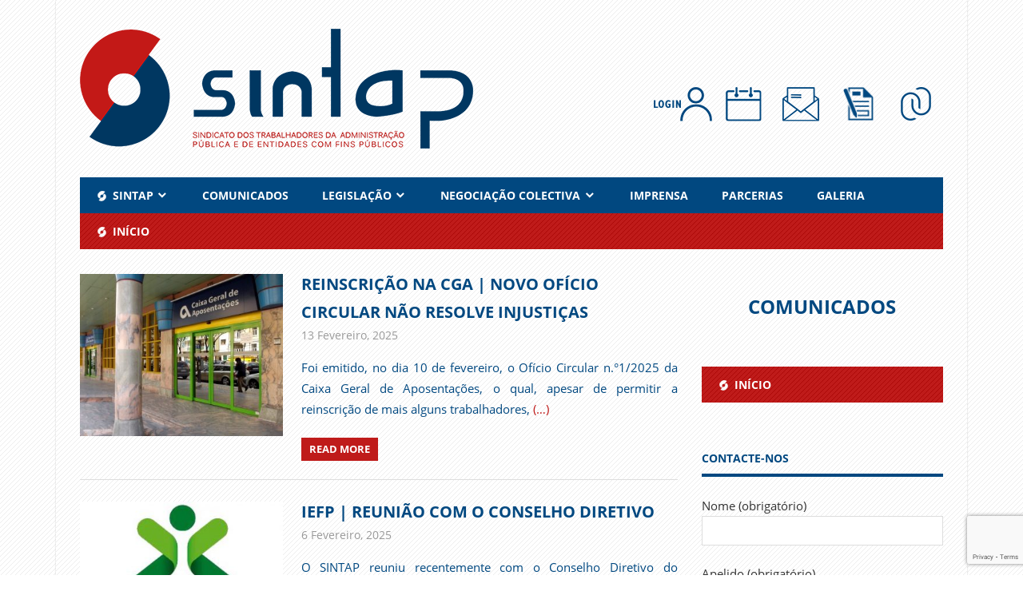

--- FILE ---
content_type: text/html; charset=UTF-8
request_url: https://www.sintap.pt/tag/trabalhadores/page/4/
body_size: 75666
content:
<!DOCTYPE html>
<html lang="pt-PT">

<head>
<meta charset="UTF-8">
<meta http-equiv="Content-Security-Policy" content="upgrade-insecure-requests">
<meta name="viewport" content="width=device-width, initial-scale=1">
<link rel="profile" href="http://gmpg.org/xfn/11">
<link rel="pingback" href="https://www.sintap.pt/xmlrpc.php">

<title>trabalhadores &#8211; Página 4 &#8211; SINTAP</title>
<meta name='robots' content='max-image-preview:large' />
<link rel='dns-prefetch' href='//static.addtoany.com' />
<link rel='dns-prefetch' href='//www.google.com' />
<link rel='dns-prefetch' href='//s.w.org' />
<link rel="alternate" type="application/rss+xml" title="SINTAP &raquo; Feed" href="https://www.sintap.pt/feed/" />
<link rel="alternate" type="application/rss+xml" title="Feed de etiquetas SINTAP &raquo; trabalhadores" href="https://www.sintap.pt/tag/trabalhadores/feed/" />
<style type="text/css">.widget-row:after,.widget-row .wrap:after{clear:both;content:"";display:table;}.widget-row .full-width{float:left;width:100%;}</style><script type="text/javascript">
window._wpemojiSettings = {"baseUrl":"https:\/\/s.w.org\/images\/core\/emoji\/14.0.0\/72x72\/","ext":".png","svgUrl":"https:\/\/s.w.org\/images\/core\/emoji\/14.0.0\/svg\/","svgExt":".svg","source":{"concatemoji":"https:\/\/www.sintap.pt\/wp-includes\/js\/wp-emoji-release.min.js?ver=6.0.5"}};
/*! This file is auto-generated */
!function(e,a,t){var n,r,o,i=a.createElement("canvas"),p=i.getContext&&i.getContext("2d");function s(e,t){var a=String.fromCharCode,e=(p.clearRect(0,0,i.width,i.height),p.fillText(a.apply(this,e),0,0),i.toDataURL());return p.clearRect(0,0,i.width,i.height),p.fillText(a.apply(this,t),0,0),e===i.toDataURL()}function c(e){var t=a.createElement("script");t.src=e,t.defer=t.type="text/javascript",a.getElementsByTagName("head")[0].appendChild(t)}for(o=Array("flag","emoji"),t.supports={everything:!0,everythingExceptFlag:!0},r=0;r<o.length;r++)t.supports[o[r]]=function(e){if(!p||!p.fillText)return!1;switch(p.textBaseline="top",p.font="600 32px Arial",e){case"flag":return s([127987,65039,8205,9895,65039],[127987,65039,8203,9895,65039])?!1:!s([55356,56826,55356,56819],[55356,56826,8203,55356,56819])&&!s([55356,57332,56128,56423,56128,56418,56128,56421,56128,56430,56128,56423,56128,56447],[55356,57332,8203,56128,56423,8203,56128,56418,8203,56128,56421,8203,56128,56430,8203,56128,56423,8203,56128,56447]);case"emoji":return!s([129777,127995,8205,129778,127999],[129777,127995,8203,129778,127999])}return!1}(o[r]),t.supports.everything=t.supports.everything&&t.supports[o[r]],"flag"!==o[r]&&(t.supports.everythingExceptFlag=t.supports.everythingExceptFlag&&t.supports[o[r]]);t.supports.everythingExceptFlag=t.supports.everythingExceptFlag&&!t.supports.flag,t.DOMReady=!1,t.readyCallback=function(){t.DOMReady=!0},t.supports.everything||(n=function(){t.readyCallback()},a.addEventListener?(a.addEventListener("DOMContentLoaded",n,!1),e.addEventListener("load",n,!1)):(e.attachEvent("onload",n),a.attachEvent("onreadystatechange",function(){"complete"===a.readyState&&t.readyCallback()})),(e=t.source||{}).concatemoji?c(e.concatemoji):e.wpemoji&&e.twemoji&&(c(e.twemoji),c(e.wpemoji)))}(window,document,window._wpemojiSettings);
</script>
<style type="text/css">
img.wp-smiley,
img.emoji {
	display: inline !important;
	border: none !important;
	box-shadow: none !important;
	height: 1em !important;
	width: 1em !important;
	margin: 0 0.07em !important;
	vertical-align: -0.1em !important;
	background: none !important;
	padding: 0 !important;
}
</style>
	<link rel='stylesheet' id='wpa-css-css'  href='https://www.sintap.pt/wp-content/plugins/wp-attachments/styles/1/wpa.css?ver=6.0.5' type='text/css' media='all' />
<link rel='stylesheet' id='pt-cv-public-style-css'  href='https://www.sintap.pt/wp-content/plugins/content-views-query-and-display-post-page/public/assets/css/cv.css?ver=2.4.0.7' type='text/css' media='all' />
<link rel='stylesheet' id='beetle-custom-fonts-css'  href='https://www.sintap.pt/wp-content/themes/beetle/assets/css/custom-fonts.css?ver=20180413' type='text/css' media='all' />
<link rel='stylesheet' id='dashicons-css'  href='https://www.sintap.pt/wp-includes/css/dashicons.min.css?ver=6.0.5' type='text/css' media='all' />
<link rel='stylesheet' id='elusive-css'  href='https://www.sintap.pt/wp-content/plugins/menu-icons/vendor/codeinwp/icon-picker/css/types/elusive.min.css?ver=2.0' type='text/css' media='all' />
<link rel='stylesheet' id='menu-icon-font-awesome-css'  href='https://www.sintap.pt/wp-content/plugins/menu-icons/css/fontawesome/css/all.min.css?ver=4.7.0' type='text/css' media='all' />
<link rel='stylesheet' id='foundation-icons-css'  href='https://www.sintap.pt/wp-content/plugins/menu-icons/vendor/codeinwp/icon-picker/css/types/foundation-icons.min.css?ver=3.0' type='text/css' media='all' />
<link rel='stylesheet' id='genericons-css'  href='https://www.sintap.pt/wp-content/plugins/menu-icons/vendor/codeinwp/icon-picker/css/types/genericons.min.css?ver=3.4' type='text/css' media='all' />
<link rel='stylesheet' id='menu-icons-extra-css'  href='https://www.sintap.pt/wp-content/plugins/menu-icons/css/extra.min.css?ver=0.12.12' type='text/css' media='all' />
<link rel='stylesheet' id='wp-block-library-css'  href='https://www.sintap.pt/wp-includes/css/dist/block-library/style.min.css?ver=6.0.5' type='text/css' media='all' />
<style id='global-styles-inline-css' type='text/css'>
body{--wp--preset--color--black: #353535;--wp--preset--color--cyan-bluish-gray: #abb8c3;--wp--preset--color--white: #ffffff;--wp--preset--color--pale-pink: #f78da7;--wp--preset--color--vivid-red: #cf2e2e;--wp--preset--color--luminous-vivid-orange: #ff6900;--wp--preset--color--luminous-vivid-amber: #fcb900;--wp--preset--color--light-green-cyan: #7bdcb5;--wp--preset--color--vivid-green-cyan: #00d084;--wp--preset--color--pale-cyan-blue: #8ed1fc;--wp--preset--color--vivid-cyan-blue: #0693e3;--wp--preset--color--vivid-purple: #9b51e0;--wp--preset--color--primary: #cc77bb;--wp--preset--color--light-gray: #f0f0f0;--wp--preset--color--dark-gray: #777777;--wp--preset--gradient--vivid-cyan-blue-to-vivid-purple: linear-gradient(135deg,rgba(6,147,227,1) 0%,rgb(155,81,224) 100%);--wp--preset--gradient--light-green-cyan-to-vivid-green-cyan: linear-gradient(135deg,rgb(122,220,180) 0%,rgb(0,208,130) 100%);--wp--preset--gradient--luminous-vivid-amber-to-luminous-vivid-orange: linear-gradient(135deg,rgba(252,185,0,1) 0%,rgba(255,105,0,1) 100%);--wp--preset--gradient--luminous-vivid-orange-to-vivid-red: linear-gradient(135deg,rgba(255,105,0,1) 0%,rgb(207,46,46) 100%);--wp--preset--gradient--very-light-gray-to-cyan-bluish-gray: linear-gradient(135deg,rgb(238,238,238) 0%,rgb(169,184,195) 100%);--wp--preset--gradient--cool-to-warm-spectrum: linear-gradient(135deg,rgb(74,234,220) 0%,rgb(151,120,209) 20%,rgb(207,42,186) 40%,rgb(238,44,130) 60%,rgb(251,105,98) 80%,rgb(254,248,76) 100%);--wp--preset--gradient--blush-light-purple: linear-gradient(135deg,rgb(255,206,236) 0%,rgb(152,150,240) 100%);--wp--preset--gradient--blush-bordeaux: linear-gradient(135deg,rgb(254,205,165) 0%,rgb(254,45,45) 50%,rgb(107,0,62) 100%);--wp--preset--gradient--luminous-dusk: linear-gradient(135deg,rgb(255,203,112) 0%,rgb(199,81,192) 50%,rgb(65,88,208) 100%);--wp--preset--gradient--pale-ocean: linear-gradient(135deg,rgb(255,245,203) 0%,rgb(182,227,212) 50%,rgb(51,167,181) 100%);--wp--preset--gradient--electric-grass: linear-gradient(135deg,rgb(202,248,128) 0%,rgb(113,206,126) 100%);--wp--preset--gradient--midnight: linear-gradient(135deg,rgb(2,3,129) 0%,rgb(40,116,252) 100%);--wp--preset--duotone--dark-grayscale: url('#wp-duotone-dark-grayscale');--wp--preset--duotone--grayscale: url('#wp-duotone-grayscale');--wp--preset--duotone--purple-yellow: url('#wp-duotone-purple-yellow');--wp--preset--duotone--blue-red: url('#wp-duotone-blue-red');--wp--preset--duotone--midnight: url('#wp-duotone-midnight');--wp--preset--duotone--magenta-yellow: url('#wp-duotone-magenta-yellow');--wp--preset--duotone--purple-green: url('#wp-duotone-purple-green');--wp--preset--duotone--blue-orange: url('#wp-duotone-blue-orange');--wp--preset--font-size--small: 13px;--wp--preset--font-size--medium: 20px;--wp--preset--font-size--large: 36px;--wp--preset--font-size--x-large: 42px;}.has-black-color{color: var(--wp--preset--color--black) !important;}.has-cyan-bluish-gray-color{color: var(--wp--preset--color--cyan-bluish-gray) !important;}.has-white-color{color: var(--wp--preset--color--white) !important;}.has-pale-pink-color{color: var(--wp--preset--color--pale-pink) !important;}.has-vivid-red-color{color: var(--wp--preset--color--vivid-red) !important;}.has-luminous-vivid-orange-color{color: var(--wp--preset--color--luminous-vivid-orange) !important;}.has-luminous-vivid-amber-color{color: var(--wp--preset--color--luminous-vivid-amber) !important;}.has-light-green-cyan-color{color: var(--wp--preset--color--light-green-cyan) !important;}.has-vivid-green-cyan-color{color: var(--wp--preset--color--vivid-green-cyan) !important;}.has-pale-cyan-blue-color{color: var(--wp--preset--color--pale-cyan-blue) !important;}.has-vivid-cyan-blue-color{color: var(--wp--preset--color--vivid-cyan-blue) !important;}.has-vivid-purple-color{color: var(--wp--preset--color--vivid-purple) !important;}.has-black-background-color{background-color: var(--wp--preset--color--black) !important;}.has-cyan-bluish-gray-background-color{background-color: var(--wp--preset--color--cyan-bluish-gray) !important;}.has-white-background-color{background-color: var(--wp--preset--color--white) !important;}.has-pale-pink-background-color{background-color: var(--wp--preset--color--pale-pink) !important;}.has-vivid-red-background-color{background-color: var(--wp--preset--color--vivid-red) !important;}.has-luminous-vivid-orange-background-color{background-color: var(--wp--preset--color--luminous-vivid-orange) !important;}.has-luminous-vivid-amber-background-color{background-color: var(--wp--preset--color--luminous-vivid-amber) !important;}.has-light-green-cyan-background-color{background-color: var(--wp--preset--color--light-green-cyan) !important;}.has-vivid-green-cyan-background-color{background-color: var(--wp--preset--color--vivid-green-cyan) !important;}.has-pale-cyan-blue-background-color{background-color: var(--wp--preset--color--pale-cyan-blue) !important;}.has-vivid-cyan-blue-background-color{background-color: var(--wp--preset--color--vivid-cyan-blue) !important;}.has-vivid-purple-background-color{background-color: var(--wp--preset--color--vivid-purple) !important;}.has-black-border-color{border-color: var(--wp--preset--color--black) !important;}.has-cyan-bluish-gray-border-color{border-color: var(--wp--preset--color--cyan-bluish-gray) !important;}.has-white-border-color{border-color: var(--wp--preset--color--white) !important;}.has-pale-pink-border-color{border-color: var(--wp--preset--color--pale-pink) !important;}.has-vivid-red-border-color{border-color: var(--wp--preset--color--vivid-red) !important;}.has-luminous-vivid-orange-border-color{border-color: var(--wp--preset--color--luminous-vivid-orange) !important;}.has-luminous-vivid-amber-border-color{border-color: var(--wp--preset--color--luminous-vivid-amber) !important;}.has-light-green-cyan-border-color{border-color: var(--wp--preset--color--light-green-cyan) !important;}.has-vivid-green-cyan-border-color{border-color: var(--wp--preset--color--vivid-green-cyan) !important;}.has-pale-cyan-blue-border-color{border-color: var(--wp--preset--color--pale-cyan-blue) !important;}.has-vivid-cyan-blue-border-color{border-color: var(--wp--preset--color--vivid-cyan-blue) !important;}.has-vivid-purple-border-color{border-color: var(--wp--preset--color--vivid-purple) !important;}.has-vivid-cyan-blue-to-vivid-purple-gradient-background{background: var(--wp--preset--gradient--vivid-cyan-blue-to-vivid-purple) !important;}.has-light-green-cyan-to-vivid-green-cyan-gradient-background{background: var(--wp--preset--gradient--light-green-cyan-to-vivid-green-cyan) !important;}.has-luminous-vivid-amber-to-luminous-vivid-orange-gradient-background{background: var(--wp--preset--gradient--luminous-vivid-amber-to-luminous-vivid-orange) !important;}.has-luminous-vivid-orange-to-vivid-red-gradient-background{background: var(--wp--preset--gradient--luminous-vivid-orange-to-vivid-red) !important;}.has-very-light-gray-to-cyan-bluish-gray-gradient-background{background: var(--wp--preset--gradient--very-light-gray-to-cyan-bluish-gray) !important;}.has-cool-to-warm-spectrum-gradient-background{background: var(--wp--preset--gradient--cool-to-warm-spectrum) !important;}.has-blush-light-purple-gradient-background{background: var(--wp--preset--gradient--blush-light-purple) !important;}.has-blush-bordeaux-gradient-background{background: var(--wp--preset--gradient--blush-bordeaux) !important;}.has-luminous-dusk-gradient-background{background: var(--wp--preset--gradient--luminous-dusk) !important;}.has-pale-ocean-gradient-background{background: var(--wp--preset--gradient--pale-ocean) !important;}.has-electric-grass-gradient-background{background: var(--wp--preset--gradient--electric-grass) !important;}.has-midnight-gradient-background{background: var(--wp--preset--gradient--midnight) !important;}.has-small-font-size{font-size: var(--wp--preset--font-size--small) !important;}.has-medium-font-size{font-size: var(--wp--preset--font-size--medium) !important;}.has-large-font-size{font-size: var(--wp--preset--font-size--large) !important;}.has-x-large-font-size{font-size: var(--wp--preset--font-size--x-large) !important;}
</style>
<link rel='stylesheet' id='contact-form-7-css'  href='https://www.sintap.pt/wp-content/plugins/contact-form-7/includes/css/styles.css?ver=5.6.2' type='text/css' media='all' />
<link rel='stylesheet' id='easy-widget-columns-css'  href='https://www.sintap.pt/wp-content/plugins/easy-widget-columns/public/css/easy-widget-columns-public.css?ver=1.2.4' type='text/css' media='all' />
<link rel='stylesheet' id='foobox-free-min-css'  href='https://www.sintap.pt/wp-content/plugins/foobox-image-lightbox/free/css/foobox.free.min.css?ver=2.7.17' type='text/css' media='all' />
<link rel='stylesheet' id='beetle-stylesheet-css'  href='https://www.sintap.pt/wp-content/themes/beetle/style.css?ver=1.2.4' type='text/css' media='all' />
<style id='beetle-stylesheet-inline-css' type='text/css'>
.site-title, .site-description, .type-post .entry-footer .entry-tags, .type-post .entry-footer .post-navigation { position: absolute; clip: rect(1px, 1px, 1px, 1px); width: 1px; height: 1px; overflow: hidden; }
</style>
<link rel='stylesheet' id='addtoany-css'  href='https://www.sintap.pt/wp-content/plugins/add-to-any/addtoany.min.css?ver=1.16' type='text/css' media='all' />
<link rel='stylesheet' id='srpw-style-css'  href='https://www.sintap.pt/wp-content/plugins/smart-recent-posts-widget/assets/css/srpw-frontend.css?ver=6.0.5' type='text/css' media='all' />
<link rel='stylesheet' id='um_fonticons_ii-css'  href='https://www.sintap.pt/wp-content/plugins/ultimate-member/assets/css/um-fonticons-ii.css?ver=2.1.12' type='text/css' media='all' />
<link rel='stylesheet' id='um_fonticons_fa-css'  href='https://www.sintap.pt/wp-content/plugins/ultimate-member/assets/css/um-fonticons-fa.css?ver=2.1.12' type='text/css' media='all' />
<link rel='stylesheet' id='select2-css'  href='https://www.sintap.pt/wp-content/plugins/ultimate-member/assets/css/select2/select2.min.css?ver=2.1.12' type='text/css' media='all' />
<link rel='stylesheet' id='um_crop-css'  href='https://www.sintap.pt/wp-content/plugins/ultimate-member/assets/css/um-crop.css?ver=2.1.12' type='text/css' media='all' />
<link rel='stylesheet' id='um_modal-css'  href='https://www.sintap.pt/wp-content/plugins/ultimate-member/assets/css/um-modal.css?ver=2.1.12' type='text/css' media='all' />
<link rel='stylesheet' id='um_styles-css'  href='https://www.sintap.pt/wp-content/plugins/ultimate-member/assets/css/um-styles.css?ver=2.1.12' type='text/css' media='all' />
<link rel='stylesheet' id='um_profile-css'  href='https://www.sintap.pt/wp-content/plugins/ultimate-member/assets/css/um-profile.css?ver=2.1.12' type='text/css' media='all' />
<link rel='stylesheet' id='um_account-css'  href='https://www.sintap.pt/wp-content/plugins/ultimate-member/assets/css/um-account.css?ver=2.1.12' type='text/css' media='all' />
<link rel='stylesheet' id='um_misc-css'  href='https://www.sintap.pt/wp-content/plugins/ultimate-member/assets/css/um-misc.css?ver=2.1.12' type='text/css' media='all' />
<link rel='stylesheet' id='um_fileupload-css'  href='https://www.sintap.pt/wp-content/plugins/ultimate-member/assets/css/um-fileupload.css?ver=2.1.12' type='text/css' media='all' />
<link rel='stylesheet' id='um_datetime-css'  href='https://www.sintap.pt/wp-content/plugins/ultimate-member/assets/css/pickadate/default.css?ver=2.1.12' type='text/css' media='all' />
<link rel='stylesheet' id='um_datetime_date-css'  href='https://www.sintap.pt/wp-content/plugins/ultimate-member/assets/css/pickadate/default.date.css?ver=2.1.12' type='text/css' media='all' />
<link rel='stylesheet' id='um_datetime_time-css'  href='https://www.sintap.pt/wp-content/plugins/ultimate-member/assets/css/pickadate/default.time.css?ver=2.1.12' type='text/css' media='all' />
<link rel='stylesheet' id='um_raty-css'  href='https://www.sintap.pt/wp-content/plugins/ultimate-member/assets/css/um-raty.css?ver=2.1.12' type='text/css' media='all' />
<link rel='stylesheet' id='um_scrollbar-css'  href='https://www.sintap.pt/wp-content/plugins/ultimate-member/assets/css/simplebar.css?ver=2.1.12' type='text/css' media='all' />
<link rel='stylesheet' id='um_tipsy-css'  href='https://www.sintap.pt/wp-content/plugins/ultimate-member/assets/css/um-tipsy.css?ver=2.1.12' type='text/css' media='all' />
<link rel='stylesheet' id='um_responsive-css'  href='https://www.sintap.pt/wp-content/plugins/ultimate-member/assets/css/um-responsive.css?ver=2.1.12' type='text/css' media='all' />
<link rel='stylesheet' id='um_default_css-css'  href='https://www.sintap.pt/wp-content/plugins/ultimate-member/assets/css/um-old-default.css?ver=2.1.12' type='text/css' media='all' />
<link rel='stylesheet' id='um_old_css-css'  href='https://www.sintap.pt/wp-content/plugins/ultimate-member/../../uploads/ultimatemember/um_old_settings.css?ver=6.0.5' type='text/css' media='all' />
<!--n2css--><script type='text/javascript' id='addtoany-core-js-before'>
window.a2a_config=window.a2a_config||{};a2a_config.callbacks=[];a2a_config.overlays=[];a2a_config.templates={};a2a_localize = {
	Share: "Partilhar",
	Save: "Guardar",
	Subscribe: "Subscrever",
	Email: "Email",
	Bookmark: "Marcador",
	ShowAll: "Mostrar tudo",
	ShowLess: "Mostrar menos",
	FindServices: "Procurar serviço(s)",
	FindAnyServiceToAddTo: "Encontrar rapidamente qualquer serviço para",
	PoweredBy: "Serviço fornecido por",
	ShareViaEmail: "Share via email",
	SubscribeViaEmail: "Subscribe via email",
	BookmarkInYourBrowser: "Adicionar marcador",
	BookmarkInstructions: "Press Ctrl+D or \u2318+D to bookmark this page",
	AddToYourFavorites: "Adicionar aos favoritos",
	SendFromWebOrProgram: "Send from any email address or email program",
	EmailProgram: "Email program",
	More: "More&#8230;",
	ThanksForSharing: "Thanks for sharing!",
	ThanksForFollowing: "Thanks for following!"
};
</script>
<script type='text/javascript' async src='https://static.addtoany.com/menu/page.js' id='addtoany-core-js'></script>
<script type='text/javascript' src='https://www.sintap.pt/wp-includes/js/jquery/jquery.min.js?ver=3.6.0' id='jquery-core-js'></script>
<script type='text/javascript' src='https://www.sintap.pt/wp-includes/js/jquery/jquery-migrate.min.js?ver=3.3.2' id='jquery-migrate-js'></script>
<script type='text/javascript' async src='https://www.sintap.pt/wp-content/plugins/add-to-any/addtoany.min.js?ver=1.1' id='addtoany-jquery-js'></script>
<script type='text/javascript' src='https://www.sintap.pt/wp-content/plugins/svg-support/js/min/svgs-inline-min.js?ver=1.0.0' id='bodhi_svg_inline-js'></script>
<script type='text/javascript' id='bodhi_svg_inline-js-after'>
cssTarget="img.style-svg";ForceInlineSVGActive="false";
</script>
<!--[if lt IE 9]>
<script type='text/javascript' src='https://www.sintap.pt/wp-content/themes/beetle/assets/js/html5shiv.min.js?ver=3.7.3' id='html5shiv-js'></script>
<![endif]-->
<script type='text/javascript' id='beetle-jquery-navigation-js-extra'>
/* <![CDATA[ */
var beetle_menu_title = ["Menu"];
/* ]]> */
</script>
<script type='text/javascript' src='https://www.sintap.pt/wp-content/themes/beetle/assets/js/navigation.js?ver=20160719' id='beetle-jquery-navigation-js'></script>
<script type='text/javascript' id='foobox-free-min-js-before'>
/* Run FooBox FREE (v2.7.17) */
var FOOBOX = window.FOOBOX = {
	ready: true,
	disableOthers: false,
	o: {wordpress: { enabled: true }, countMessage:'image %index of %total', excludes:'.fbx-link,.nofoobox,.nolightbox,a[href*="pinterest.com/pin/create/button/"]', affiliate : { enabled: false }},
	selectors: [
		".foogallery-container.foogallery-lightbox-foobox", ".foogallery-container.foogallery-lightbox-foobox-free", ".gallery", ".wp-block-gallery", ".wp-caption", ".wp-block-image", "a:has(img[class*=wp-image-])", ".post a:has(img[class*=wp-image-])", ".foobox"
	],
	pre: function( $ ){
		// Custom JavaScript (Pre)
		
	},
	post: function( $ ){
		// Custom JavaScript (Post)
		
		// Custom Captions Code
		
	},
	custom: function( $ ){
		// Custom Extra JS
		
	}
};
</script>
<script type='text/javascript' src='https://www.sintap.pt/wp-content/plugins/foobox-image-lightbox/free/js/foobox.free.min.js?ver=2.7.17' id='foobox-free-min-js'></script>
<script type='text/javascript' src='https://www.sintap.pt/wp-content/plugins/ultimate-member/assets/js/um-gdpr.min.js?ver=2.1.12' id='um-gdpr-js'></script>
<link rel="https://api.w.org/" href="https://www.sintap.pt/wp-json/" /><link rel="alternate" type="application/json" href="https://www.sintap.pt/wp-json/wp/v2/tags/81" /><link rel="EditURI" type="application/rsd+xml" title="RSD" href="https://www.sintap.pt/xmlrpc.php?rsd" />
<link rel="wlwmanifest" type="application/wlwmanifest+xml" href="https://www.sintap.pt/wp-includes/wlwmanifest.xml" /> 
<meta name="generator" content="WordPress 6.0.5" />
<meta property="og:title" content="trabalhadores" /><meta property="og:locale" content="pt_PT" /><meta property="og:type" content="article" /><meta property="og:image" content="https://www.sintap.pt/wp-content/uploads/2019/06/cga_01.jpg" /><meta property="og:image:width" content="1024" /><meta property="og:image:height" content="594" /><meta property="og:url" content="https://www.sintap.pt/tag/trabalhadores/page/4/" /><meta property="og:site_name" content="SINTAP" /><meta property="og:description" content="Archive : trabalhadores" />		<style type="text/css">
			.um_request_name {
				display: none !important;
			}
		</style>
	<!-- Analytics by WP Statistics v13.2.5 - https://wp-statistics.com/ -->
<link rel="icon" href="https://www.sintap.pt/wp-content/uploads/2017/05/icon.png" sizes="32x32" />
<link rel="icon" href="https://www.sintap.pt/wp-content/uploads/2017/05/icon.png" sizes="192x192" />
<link rel="apple-touch-icon" href="https://www.sintap.pt/wp-content/uploads/2017/05/icon.png" />
<meta name="msapplication-TileImage" content="https://www.sintap.pt/wp-content/uploads/2017/05/icon.png" />
<style id="sccss"></style></head>

<body class="archive paged tag tag-trabalhadores tag-81 wp-custom-logo wp-embed-responsive paged-4 tag-paged-4 author-hidden categories-hidden">

	<div id="page" class="hfeed site">

		<a class="skip-link screen-reader-text" href="#content">Skip to content</a>

		
		<header id="masthead" class="site-header clearfix" role="banner">

			<div class="header-main container clearfix">

				
<div id="logo" class="site-branding clearfix">
					<a href="https://www.sintap.pt/" class="custom-logo-link" rel="home"><img width="492" height="150" src="https://www.sintap.pt/wp-content/uploads/2017/05/SINTAP-2017_site-492x150.png" class="custom-logo" alt="SINTAP" srcset="https://www.sintap.pt/wp-content/uploads/2017/05/SINTAP-2017_site-492x150.png 492w, https://www.sintap.pt/wp-content/uploads/2017/05/SINTAP-2017_site-492x150-300x91.png 300w" sizes="(max-width: 492px) 100vw, 492px" /></a><!-- .site-branding --></div>
<br><br><br>
<div class="header-navigation-menu">
        <a href="/area-reservada/"><img src="/wp-content/uploads/2017/06/login.png" class="footer-navigation-menu" onmouseover="this.src='/wp-content/uploads/2017/06/login_hover.png'"
onmouseout="this.src='/wp-content/uploads/2017/06/login.png'" border="0" /></a>
<a href="/agenda/evento/"><img src="/wp-content/uploads/2017/06/calendario.png" class="footer-navigation-menu" onmouseover="this.src='/wp-content/uploads/2017/06/calendario_hover.png'"
onmouseout="this.src='/wp-content/uploads/2017/06/calendario.png'" border="0" alt="Agenda"/></a>
<a href="/contactos/"><img src="/wp-content/uploads/2017/06/contactos.png" class="footer-navigation-menu" onmouseover="this.src='/wp-content/uploads/2017/06/contactos_hover.png'"
onmouseout="this.src='/wp-content/uploads/2017/06/contactos.png'" border="0" alt="Contacte-nos" /></a>
<a href="/inscricao/"><img src="/wp-content/uploads/2017/06/inscricao.png" class="footer-navigation-menu" onmouseover="this.src='/wp-content/uploads/2017/06/inscricao_hover.png'"
onmouseout="this.src='/wp-content/uploads/2017/06/inscricao.png'" border="0" alt="Torne-se S贸cio" /></a>
<a href="/linksuteis/"><img src="/wp-content/uploads/2017/06/links.png" class="footer-navigation-menu" onmouseover="this.src='/wp-content/uploads/2017/06/links_hover.png'"
onmouseout="this.src='/wp-content/uploads/2017/06/links.png'" border="0" alt="Ligações Úteis" /></a>
    </div>
				
				<div class="header-widgets clearfix">

					
				</div><!-- .header-widgets -->

			</div><!-- .header-main -->

			<div id="main-navigation-wrap" class="primary-navigation-wrap container">

	<nav id="main-mobile" class="primary-navigation navigation clearfix" role="navigation">
<ul id="menu-principal-menu-geral" class="main-navigation-menu"><li id="menu-item-1014" class="menu-item menu-item-type-post_type menu-item-object-page menu-item-home menu-item-has-children menu-item-1014"><a href="https://www.sintap.pt/"><img width="13" height="13" src="https://www.sintap.pt/wp-content/uploads/2017/06/icon_menu_smaller.png" class="_mi _before _image" alt="" loading="lazy" aria-hidden="true" /><span>SINTAP</span></a>
<ul class="sub-menu">
	<li id="menu-item-1015" class="menu-item menu-item-type-post_type menu-item-object-page menu-item-1015"><a href="https://www.sintap.pt/estatutos/">ESTATUTOS</a></li>
	<li id="menu-item-1016" class="menu-item menu-item-type-post_type menu-item-object-page menu-item-1016"><a href="https://www.sintap.pt/datas-historicas/">DATAS HISTÓRICAS</a></li>
	<li id="menu-item-1017" class="menu-item menu-item-type-post_type menu-item-object-page menu-item-has-children menu-item-1017"><a href="/orgaos/comissao-executiva/">ORGÃOS</a>
	<ul class="sub-menu">
		<li id="menu-item-1018" class="menu-item menu-item-type-post_type menu-item-object-page menu-item-1018"><a href="https://www.sintap.pt/orgaos/comissao-executiva/">COMISSÃO EXECUTIVA</a></li>
		<li id="menu-item-1019" class="menu-item menu-item-type-post_type menu-item-object-page menu-item-1019"><a href="https://www.sintap.pt/orgaos/secretariado-nacional/">SECRETARIADO NACIONAL</a></li>
		<li id="menu-item-1020" class="menu-item menu-item-type-post_type menu-item-object-page menu-item-1020"><a href="https://www.sintap.pt/orgaos/conselho-geral/">CONSELHO GERAL</a></li>
		<li id="menu-item-1021" class="menu-item menu-item-type-post_type menu-item-object-page menu-item-1021"><a href="https://www.sintap.pt/orgaos/conselho-fiscalizador-de-contas/">CONSELHO FISCALIZADOR DE CONTAS</a></li>
		<li id="menu-item-1022" class="menu-item menu-item-type-post_type menu-item-object-page menu-item-1022"><a href="https://www.sintap.pt/orgaos/conselho-disciplinar/">CONSELHO DISCIPLINAR</a></li>
	</ul>
</li>
	<li id="menu-item-1023" class="menu-item menu-item-type-post_type menu-item-object-page menu-item-1023"><a href="https://www.sintap.pt/regionais/">REGIONAIS</a></li>
	<li id="menu-item-1024" class="menu-item menu-item-type-post_type menu-item-object-page menu-item-has-children menu-item-1024"><a href="/filiacao/ugt/">FILIAÇÃO</a>
	<ul class="sub-menu">
		<li id="menu-item-1025" class="menu-item menu-item-type-post_type menu-item-object-page menu-item-1025"><a href="https://www.sintap.pt/filiacao/ugt/">UGT</a></li>
		<li id="menu-item-1026" class="menu-item menu-item-type-post_type menu-item-object-page menu-item-1026"><a href="https://www.sintap.pt/filiacao/fsesp/">FSESP/EPSU</a></li>
		<li id="menu-item-1027" class="menu-item menu-item-type-post_type menu-item-object-page menu-item-1027"><a href="https://www.sintap.pt/filiacao/grupo-do-mediterraneo/">GRUPO DO MEDITERRÂNEO</a></li>
	</ul>
</li>
</ul>
</li>
<li id="menu-item-1028" class="menu-item menu-item-type-taxonomy menu-item-object-category menu-item-1028"><a href="https://www.sintap.pt/arquivo/comunicados/">COMUNICADOS</a></li>
<li id="menu-item-1029" class="menu-item menu-item-type-post_type menu-item-object-page menu-item-has-children menu-item-1029"><a href="https://www.sintap.pt/diplomas/">LEGISLAÇÃO</a>
<ul class="sub-menu">
	<li id="menu-item-1030" class="menu-item menu-item-type-post_type menu-item-object-page menu-item-1030"><a href="https://www.sintap.pt/diplomas/">DIPLOMAS</a></li>
	<li id="menu-item-1031" class="menu-item menu-item-type-post_type menu-item-object-page menu-item-1031"><a href="https://www.sintap.pt/perguntas-frequentes/">PERGUNTAS FREQUENTES</a></li>
</ul>
</li>
<li id="menu-item-1032" class="menu-item menu-item-type-post_type menu-item-object-page menu-item-has-children menu-item-1032"><a href="/negociacao-colectiva/contratacao-colectiva/">NEGOCIAÇÃO COLECTIVA</a>
<ul class="sub-menu">
	<li id="menu-item-1035" class="menu-item menu-item-type-post_type menu-item-object-page menu-item-1035"><a href="https://www.sintap.pt/negociacao-colectiva/contratacao-colectiva/">CONTRATAÇÃO COLECTIVA</a></li>
	<li id="menu-item-1033" class="menu-item menu-item-type-post_type menu-item-object-page menu-item-1033"><a href="https://www.sintap.pt/negociacao-colectiva/geral-anual/">GERAL ANUAL</a></li>
	<li id="menu-item-1034" class="menu-item menu-item-type-post_type menu-item-object-page menu-item-1034"><a href="https://www.sintap.pt/negociacao-colectiva/sectorial/">SECTORIAL</a></li>
</ul>
</li>
<li id="menu-item-1131" class="menu-item menu-item-type-taxonomy menu-item-object-category menu-item-1131"><a href="https://www.sintap.pt/arquivo/imprensa/">IMPRENSA</a></li>
<li id="menu-item-1036" class="menu-item menu-item-type-post_type menu-item-object-page menu-item-1036"><a href="https://www.sintap.pt/parcerias/">PARCERIAS</a></li>
<li id="menu-item-1038" class="menu-item menu-item-type-post_type menu-item-object-page menu-item-1038"><a href="https://www.sintap.pt/galeria/">GALERIA</a></li>
</ul>				</nav><!-- #main-navigation -->

				
				<nav id="new-menu" class="secondary-navigation navigation clearfix" role="navigation">
<ul id="menu-sem-submenus" class="main-navigation-menu"><li id="menu-item-622" class="menu-item menu-item-type-post_type menu-item-object-page menu-item-home menu-item-622"><a href="https://www.sintap.pt/"><img width="13" height="13" src="https://www.sintap.pt/wp-content/uploads/2017/06/icon_menu_smaller.png" class="_mi _before _image" alt="" loading="lazy" aria-hidden="true" /><span>Início</span></a></li>
</ul>				</nav><!-- #main-navigation -->
			</div>

		</header><!-- #masthead -->

		
		<div id="content" class="site-content container clearfix">

			
	<br>
	<section id="primary" class="content-area">
		<main id="main" class="site-main" role="main">

		

			
			
<article id="post-5143" class="small-archive-post clearfix post-5143 post type-post status-publish format-standard has-post-thumbnail hentry category-comunicados tag-aposentacao tag-cga tag-governo tag-sintap tag-trabalhadores tag-trabalho">

	
			<a href="https://www.sintap.pt/2025/02/13/cga-novo-oficio-circular-nao-resolve-injusticas/" rel="bookmark">
				<img width="350" height="280" src="https://www.sintap.pt/wp-content/uploads/2019/06/cga_01-350x280.jpg" class="attachment-beetle-thumbnail-archive size-beetle-thumbnail-archive wp-post-image" alt="" srcset="https://www.sintap.pt/wp-content/uploads/2019/06/cga_01-350x280.jpg 350w, https://www.sintap.pt/wp-content/uploads/2019/06/cga_01-100x80.jpg 100w" sizes="(max-width: 350px) 100vw, 350px" />			</a>

		
	<header class="entry-header">

		<h2 class="entry-title"><a href="https://www.sintap.pt/2025/02/13/cga-novo-oficio-circular-nao-resolve-injusticas/" rel="bookmark">Reinscrição na CGA | Novo ofício circular não resolve injustiças</a></h2>
		<div class="entry-meta"><span class="meta-date"><a href="https://www.sintap.pt/2025/02/13/cga-novo-oficio-circular-nao-resolve-injusticas/" title="15:28" rel="bookmark"><time class="entry-date published updated" datetime="2025-02-13T15:28:52+00:00">13 Fevereiro, 2025</time></a></span><span class="meta-author"> <span class="author vcard"><a class="url fn n" href="https://www.sintap.pt/author/admin/" title="View all posts by admin" rel="author">admin</a></span></span><span class="meta-category"> <a href="https://www.sintap.pt/arquivo/comunicados/" rel="category tag">Comunicados</a></span></div>
	</header><!-- .entry-header -->

	<div class="entry-content clearfix">

		<p>Foi emitido, no dia 10 de fevereiro, o Ofício Circular n.°1/2025 da Caixa Geral de Aposentações, o qual, apesar de permitir a reinscrição de mais alguns trabalhadores, <a class="read-more-link" href="https://www.sintap.pt/2025/02/13/cga-novo-oficio-circular-nao-resolve-injusticas/">(&#8230;)</a></p>

		<a href="https://www.sintap.pt/2025/02/13/cga-novo-oficio-circular-nao-resolve-injusticas/" class="more-link">Read more</a>

		
	</div><!-- .entry-content -->

</article>

<article id="post-5138" class="small-archive-post clearfix post-5138 post type-post status-publish format-standard has-post-thumbnail hentry category-comunicados tag-carreiras tag-emprego tag-formacao-profissional tag-iefp tag-negociacao tag-sintap tag-trabalhadores tag-trabalho">

	
			<a href="https://www.sintap.pt/2025/02/06/iefp-reuniao-com-o-conselho-diretivo/" rel="bookmark">
				<img width="350" height="280" src="https://www.sintap.pt/wp-content/uploads/2025/02/IEFP-350x280.jpg" class="attachment-beetle-thumbnail-archive size-beetle-thumbnail-archive wp-post-image" alt="" loading="lazy" srcset="https://www.sintap.pt/wp-content/uploads/2025/02/IEFP-350x280.jpg 350w, https://www.sintap.pt/wp-content/uploads/2025/02/IEFP-100x80.jpg 100w" sizes="(max-width: 350px) 100vw, 350px" />			</a>

		
	<header class="entry-header">

		<h2 class="entry-title"><a href="https://www.sintap.pt/2025/02/06/iefp-reuniao-com-o-conselho-diretivo/" rel="bookmark">IEFP | Reunião com o Conselho Diretivo</a></h2>
		<div class="entry-meta"><span class="meta-date"><a href="https://www.sintap.pt/2025/02/06/iefp-reuniao-com-o-conselho-diretivo/" title="15:36" rel="bookmark"><time class="entry-date published updated" datetime="2025-02-06T15:36:38+00:00">6 Fevereiro, 2025</time></a></span><span class="meta-author"> <span class="author vcard"><a class="url fn n" href="https://www.sintap.pt/author/admin/" title="View all posts by admin" rel="author">admin</a></span></span><span class="meta-category"> <a href="https://www.sintap.pt/arquivo/comunicados/" rel="category tag">Comunicados</a></span></div>
	</header><!-- .entry-header -->

	<div class="entry-content clearfix">

		<p>O SINTAP reuniu recentemente com o Conselho Diretivo do Instituto de Emprego e Formação Profissional (IEFP), representado ao mais alto nível pelo seu Presidente, Domingos Lopes, tendo <a class="read-more-link" href="https://www.sintap.pt/2025/02/06/iefp-reuniao-com-o-conselho-diretivo/">(&#8230;)</a></p>

		<a href="https://www.sintap.pt/2025/02/06/iefp-reuniao-com-o-conselho-diretivo/" class="more-link">Read more</a>

		
	</div><!-- .entry-content -->

</article>

<article id="post-5134" class="small-archive-post clearfix post-5134 post type-post status-publish format-standard has-post-thumbnail hentry category-comunicados tag-carreiras tag-irn tag-ministra-da-justica tag-notariado tag-registos tag-sintap tag-trabalhadores tag-trabalho">

	
			<a href="https://www.sintap.pt/2025/02/06/irn-reuniao-com-a-ministra-da-justica/" rel="bookmark">
				<img width="350" height="280" src="https://www.sintap.pt/wp-content/uploads/2025/02/IRN_logo-350x280.jpg" class="attachment-beetle-thumbnail-archive size-beetle-thumbnail-archive wp-post-image" alt="" loading="lazy" srcset="https://www.sintap.pt/wp-content/uploads/2025/02/IRN_logo-350x280.jpg 350w, https://www.sintap.pt/wp-content/uploads/2025/02/IRN_logo-100x80.jpg 100w" sizes="(max-width: 350px) 100vw, 350px" />			</a>

		
	<header class="entry-header">

		<h2 class="entry-title"><a href="https://www.sintap.pt/2025/02/06/irn-reuniao-com-a-ministra-da-justica/" rel="bookmark">IRN | Reunião com a Ministra da Justiça</a></h2>
		<div class="entry-meta"><span class="meta-date"><a href="https://www.sintap.pt/2025/02/06/irn-reuniao-com-a-ministra-da-justica/" title="15:34" rel="bookmark"><time class="entry-date published updated" datetime="2025-02-06T15:34:27+00:00">6 Fevereiro, 2025</time></a></span><span class="meta-author"> <span class="author vcard"><a class="url fn n" href="https://www.sintap.pt/author/admin/" title="View all posts by admin" rel="author">admin</a></span></span><span class="meta-category"> <a href="https://www.sintap.pt/arquivo/comunicados/" rel="category tag">Comunicados</a></span></div>
	</header><!-- .entry-header -->

	<div class="entry-content clearfix">

		<p>O SINTAP reuniu, no passado dia 14 de janeiro, com a Ministra da Justiça, Rita Alarcão Júdice, com a Secretária de Estado da Justiça, Maria José Barros, <a class="read-more-link" href="https://www.sintap.pt/2025/02/06/irn-reuniao-com-a-ministra-da-justica/">(&#8230;)</a></p>

		<a href="https://www.sintap.pt/2025/02/06/irn-reuniao-com-a-ministra-da-justica/" class="more-link">Read more</a>

		
	</div><!-- .entry-content -->

</article>

<article id="post-5105" class="small-archive-post clearfix post-5105 post type-post status-publish format-standard has-post-thumbnail hentry category-comunicados tag-abraao tag-algarve tag-barnabe tag-faro tag-pimentel tag-sintap tag-trabalhadores tag-trabalho tag-ugt-faro">

	
			<a href="https://www.sintap.pt/2024/12/17/inauguracao-da-nova-sede-do-sintap-algarve/" rel="bookmark">
				<img width="350" height="280" src="https://www.sintap.pt/wp-content/uploads/2024/12/IMG_7695-350x280.jpg" class="attachment-beetle-thumbnail-archive size-beetle-thumbnail-archive wp-post-image" alt="" loading="lazy" srcset="https://www.sintap.pt/wp-content/uploads/2024/12/IMG_7695-350x280.jpg 350w, https://www.sintap.pt/wp-content/uploads/2024/12/IMG_7695-100x80.jpg 100w" sizes="(max-width: 350px) 100vw, 350px" />			</a>

		
	<header class="entry-header">

		<h2 class="entry-title"><a href="https://www.sintap.pt/2024/12/17/inauguracao-da-nova-sede-do-sintap-algarve/" rel="bookmark">Inauguração da nova sede do SINTAP-Algarve</a></h2>
		<div class="entry-meta"><span class="meta-date"><a href="https://www.sintap.pt/2024/12/17/inauguracao-da-nova-sede-do-sintap-algarve/" title="16:19" rel="bookmark"><time class="entry-date published updated" datetime="2024-12-17T16:19:58+00:00">17 Dezembro, 2024</time></a></span><span class="meta-author"> <span class="author vcard"><a class="url fn n" href="https://www.sintap.pt/author/admin/" title="View all posts by admin" rel="author">admin</a></span></span><span class="meta-category"> <a href="https://www.sintap.pt/arquivo/comunicados/" rel="category tag">Comunicados</a></span></div>
	</header><!-- .entry-header -->

	<div class="entry-content clearfix">

		<p>Foi inaugurada, no passado dia 7 de dezembro, em Faro, a nova sede da Secção Regional do SINTAP no Algarve. Situadas na Rua Miguel Bombarda, em zona <a class="read-more-link" href="https://www.sintap.pt/2024/12/17/inauguracao-da-nova-sede-do-sintap-algarve/">(&#8230;)</a></p>

		<a href="https://www.sintap.pt/2024/12/17/inauguracao-da-nova-sede-do-sintap-algarve/" class="more-link">Read more</a>

		
	</div><!-- .entry-content -->

</article>

<article id="post-5095" class="small-archive-post clearfix post-5095 post type-post status-publish format-standard has-post-thumbnail hentry category-comunicados tag-acordo-plurianual tag-governo tag-saude tag-sintap tag-tabelas-remuneratorias tag-tas tag-trabalhadores tag-trabalho">

	
			<a href="https://www.sintap.pt/2024/11/29/5095/" rel="bookmark">
				<img width="350" height="280" src="https://www.sintap.pt/wp-content/uploads/2024/11/TAS_site_01-350x280.jpg" class="attachment-beetle-thumbnail-archive size-beetle-thumbnail-archive wp-post-image" alt="" loading="lazy" srcset="https://www.sintap.pt/wp-content/uploads/2024/11/TAS_site_01-350x280.jpg 350w, https://www.sintap.pt/wp-content/uploads/2024/11/TAS_site_01-100x80.jpg 100w" sizes="(max-width: 350px) 100vw, 350px" />			</a>

		
	<header class="entry-header">

		<h2 class="entry-title"><a href="https://www.sintap.pt/2024/11/29/5095/" rel="bookmark">Remunerações da carreira de técnico auxiliar de saúde para 2025</a></h2>
		<div class="entry-meta"><span class="meta-date"><a href="https://www.sintap.pt/2024/11/29/5095/" title="9:13" rel="bookmark"><time class="entry-date published updated" datetime="2024-11-29T09:13:39+00:00">29 Novembro, 2024</time></a></span><span class="meta-author"> <span class="author vcard"><a class="url fn n" href="https://www.sintap.pt/author/admin/" title="View all posts by admin" rel="author">admin</a></span></span><span class="meta-category"> <a href="https://www.sintap.pt/arquivo/comunicados/" rel="category tag">Comunicados</a></span></div>
	</header><!-- .entry-header -->

	<div class="entry-content clearfix">

		<p>O novo Acordo de Valorização dos Trabalhadores da Administração Pública para 2025/2028 prossegue o caminho aberto pelo acordo celebrado em 2022, melhorando-o, sobretudo no que respeita aos <a class="read-more-link" href="https://www.sintap.pt/2024/11/29/5095/">(&#8230;)</a></p>

		<a href="https://www.sintap.pt/2024/11/29/5095/" class="more-link">Read more</a>

		
	</div><!-- .entry-content -->

</article>

	<nav class="navigation pagination" aria-label="Artigos">
		<h2 class="screen-reader-text">Navegação de artigos</h2>
		<div class="nav-links"><a class="prev page-numbers" href="https://www.sintap.pt/tag/trabalhadores/page/3/">&laquo<span class="screen-reader-text">Previous Posts</span></a>
<a class="page-numbers" href="https://www.sintap.pt/tag/trabalhadores/">1</a>
<a class="page-numbers" href="https://www.sintap.pt/tag/trabalhadores/page/2/">2</a>
<a class="page-numbers" href="https://www.sintap.pt/tag/trabalhadores/page/3/">3</a>
<span aria-current="page" class="page-numbers current">4</span>
<a class="page-numbers" href="https://www.sintap.pt/tag/trabalhadores/page/5/">5</a>
<a class="page-numbers" href="https://www.sintap.pt/tag/trabalhadores/page/6/">6</a>
<span class="page-numbers dots">&hellip;</span>
<a class="page-numbers" href="https://www.sintap.pt/tag/trabalhadores/page/45/">45</a>
<a class="next page-numbers" href="https://www.sintap.pt/tag/trabalhadores/page/5/"><span class="screen-reader-text">Next Posts</span>&raquo;</a></div>
	</nav>
		</main><!-- #main -->
	</section><!-- #primary -->

<div class="squarecom">
  <div class="contentsquare"><h1 class="entry-title">COMUNICADOS</h1></div></div>

<section id="secondary" class="sidebar widget-area clearfix" role="complementary">
				<nav id="side-menu" class="side-navigation navigation clearfix" role="navigation">
<ul id="menu-sem-submenus-1" class="side-navigation-menu"><li class="menu-item menu-item-type-post_type menu-item-object-page menu-item-home menu-item-622"><a href="https://www.sintap.pt/"><img width="13" height="13" src="https://www.sintap.pt/wp-content/uploads/2017/06/icon_menu_smaller.png" class="_mi _before _image" alt="" loading="lazy" aria-hidden="true" /><span>Início</span></a></li>
</ul>				</nav><!-- #main-navigation -->
	</section>
	
<section id="secondary" class="sidebar widget-area clearfix" role="complementary">
		<aside id="text-2" class="widget widget_text clearfix">			<div class="textwidget"><br></div>
		</aside><aside id="shortcode-widget-9" class="widget shortcode_widget clearfix"><div class="widget-header"><h3 class="widget-title">Contacte-nos</h3></div>						<div class="textwidget"><div role="form" class="wpcf7" id="wpcf7-f481-o1" lang="pt-PT" dir="ltr">
<div class="screen-reader-response"><p role="status" aria-live="polite" aria-atomic="true"></p> <ul></ul></div>
<form action="/tag/trabalhadores/page/4/#wpcf7-f481-o1" method="post" class="wpcf7-form init" novalidate="novalidate" data-status="init">
<div style="display: none;">
<input type="hidden" name="_wpcf7" value="481" />
<input type="hidden" name="_wpcf7_version" value="5.6.2" />
<input type="hidden" name="_wpcf7_locale" value="pt_PT" />
<input type="hidden" name="_wpcf7_unit_tag" value="wpcf7-f481-o1" />
<input type="hidden" name="_wpcf7_container_post" value="0" />
<input type="hidden" name="_wpcf7_posted_data_hash" value="" />
<input type="hidden" name="_wpcf7_recaptcha_response" value="" />
</div>
<p><label> Nome (obrigatório)<br />
    <span class="wpcf7-form-control-wrap" data-name="nome"><input type="text" name="nome" value="" size="40" class="wpcf7-form-control wpcf7-text wpcf7-validates-as-required" aria-required="true" aria-invalid="false" /></span> </label></p>
<p><label> Apelido (obrigatório)<br />
    <span class="wpcf7-form-control-wrap" data-name="apelido"><input type="text" name="apelido" value="" size="40" class="wpcf7-form-control wpcf7-text wpcf7-validates-as-required" aria-required="true" aria-invalid="false" /></span> </label></p>
<p><label> Telefone/Telemóvel<br />
    <span class="wpcf7-form-control-wrap" data-name="telefone"><input type="text" name="telefone" value="" size="40" class="wpcf7-form-control wpcf7-text" aria-invalid="false" /></span> </label></p>
<p><label> O seu Email (obrigatório)<br />
    <span class="wpcf7-form-control-wrap" data-name="email"><input type="email" name="email" value="" size="40" class="wpcf7-form-control wpcf7-text wpcf7-email wpcf7-validates-as-required wpcf7-validates-as-email" aria-required="true" aria-invalid="false" /></span> </label></p>
<p><label> Assunto<br />
    <span class="wpcf7-form-control-wrap" data-name="assunto"><input type="text" name="assunto" value="" size="40" class="wpcf7-form-control wpcf7-text wpcf7-validates-as-required" aria-required="true" aria-invalid="false" /></span> </label></p>
<p><label> A sua mensagem<br />
    <span class="wpcf7-form-control-wrap" data-name="mensagem"><textarea name="mensagem" cols="40" rows="10" class="wpcf7-form-control wpcf7-textarea wpcf7-validates-as-required" aria-required="true" aria-invalid="false"></textarea></span> </label></p>
<p><input type="submit" value="Enviar" class="wpcf7-form-control has-spinner wpcf7-submit" /></p>
<div class="wpcf7-response-output" aria-hidden="true"></div></form></div></div>
			</aside><aside id="search-2" class="widget widget_search clearfix">
<form role="search" method="get" class="search-form" action="https://www.sintap.pt/">
	<label>
		<span class="screen-reader-text">Procurar:</span>
		<input type="search" class="search-field"
			placeholder="Procurar &hellip;"
			value="" name="s"
			title="Procurar" />
	</label>
	<button type="submit" class="search-submit">
		<span class="genericon-search"></span>
		<span class="screen-reader-text">Procurar</span>
	</button>
</form>
</aside><aside id="srpw_widget-2" class="widget widget_smart_recent_entries smart_recent_posts clearfix"><div class="widget-header"><h3 class="widget-title">Comunicados Recentes</h3></div><div class="srpw-block srpw-modern-style "><style>.srpw-thumbnail{
width: 300px;
height:150px;
}</style><ul class="srpw-ul"><li class="srpw-li srpw-clearfix"><a class="srpw-img srpw-alignleft" href="https://www.sintap.pt/2025/10/17/5272/" target="_self"><img width="350" height="250" src="https://www.sintap.pt/wp-content/uploads/2025/10/Foto1-AssinaturaACEP-JuntaCharnecaCaparica-10-10-2025-350x250.jpg" class=" srpw-thumbnail wp-post-image" alt="" loading="lazy" srcset="https://www.sintap.pt/wp-content/uploads/2025/10/Foto1-AssinaturaACEP-JuntaCharnecaCaparica-10-10-2025-350x250.jpg 350w, https://www.sintap.pt/wp-content/uploads/2025/10/Foto1-AssinaturaACEP-JuntaCharnecaCaparica-10-10-2025-420x300.jpg 420w" sizes="(max-width: 350px) 100vw, 350px" /></a><div class="srpw-content"><a class="srpw-title" href="https://www.sintap.pt/2025/10/17/5272/" target="_self"></a><div class="srpw-meta"><time class="srpw-time published" datetime="2025-10-17T16:17:23+00:00">17 Outubro, 2025</time></div></div></li><li class="srpw-li srpw-clearfix"><a class="srpw-img srpw-alignleft" href="https://www.sintap.pt/2025/09/30/5264/" target="_self"><img width="350" height="250" src="https://www.sintap.pt/wp-content/uploads/2025/09/Foto2-AssinaturaACEP-JuntaFronteira-16-09-2025-002-350x250.jpg" class=" srpw-thumbnail wp-post-image" alt="SINTAP e JF Fronteira assinam ACEP" loading="lazy" srcset="https://www.sintap.pt/wp-content/uploads/2025/09/Foto2-AssinaturaACEP-JuntaFronteira-16-09-2025-002-350x250.jpg 350w, https://www.sintap.pt/wp-content/uploads/2025/09/Foto2-AssinaturaACEP-JuntaFronteira-16-09-2025-002-420x300.jpg 420w" sizes="(max-width: 350px) 100vw, 350px" /></a><div class="srpw-content"><a class="srpw-title" href="https://www.sintap.pt/2025/09/30/5264/" target="_self">SINTAP e JF Fronteira assinam ACEP</a><div class="srpw-meta"><time class="srpw-time published" datetime="2025-09-30T11:25:37+00:00">30 Setembro, 2025</time></div></div></li></ul></div><!-- Generated by http://wordpress.org/plugins/smart-recent-posts-widget/ --></aside><aside id="srpw_widget-3" class="widget widget_smart_recent_entries smart_recent_posts clearfix"><div class="widget-header"><h3 class="widget-title">Imprensa Recente</h3></div><div class="srpw-block srpw-modern-style "><style>.srpw-thumbnail{
width: 300px;
height: auto;
}</style><ul class="srpw-ul"><li class="srpw-li srpw-clearfix"><a class="srpw-img srpw-alignleft" href="https://www.noticiasaominuto.com/pais/2819446/proposta-para-registos-e-notariado-e-importante-base-de-negociacao?utm_medium=social&#038;fbclid=IwY2xjawLci0ZleHRuA2FlbQIxMQBicmlkETFiYXRVNHlnVnl0REQwUGlHAR5wAPqLZmsKL44CnvRQ5b26P8cI_zc88NSvXjTY7yRSt0vVnjOBTRCQuu95ag_aem_7ql-k4UvwgsJEJ5uOkfbnw#new_tab" target="_self"><img width="350" height="250" src="https://www.sintap.pt/wp-content/uploads/2025/02/IRN_logo-350x250.jpg" class=" srpw-thumbnail wp-post-image" alt="Proposta para registos e notariado é &#8220;importante base de negociação&#8221;" loading="lazy" /></a><div class="srpw-content"><a class="srpw-title" href="https://www.noticiasaominuto.com/pais/2819446/proposta-para-registos-e-notariado-e-importante-base-de-negociacao?utm_medium=social&#038;fbclid=IwY2xjawLci0ZleHRuA2FlbQIxMQBicmlkETFiYXRVNHlnVnl0REQwUGlHAR5wAPqLZmsKL44CnvRQ5b26P8cI_zc88NSvXjTY7yRSt0vVnjOBTRCQuu95ag_aem_7ql-k4UvwgsJEJ5uOkfbnw#new_tab" target="_self">Proposta para registos e notariado é &#8220;importante base de negociação&#8221;</a><div class="srpw-meta"><time class="srpw-time published" datetime="2025-07-10T12:06:31+00:00">10 Julho, 2025</time></div></div></li><li class="srpw-li srpw-clearfix"><a class="srpw-img srpw-alignleft" href="https://www.publico.pt/2023/08/29/economia/noticia/acelerador-progressoes-funcao-publica-ja-publicado-entra-vigor-2024-2061530?fbclid=IwAR0kv1gtDWjAw86vqziUm8Lq9H0pI7qhVBWLy8TWQHpbKz49o0MdsKviFNk#new_tab" target="_self"><img width="310" height="163" src="https://www.sintap.pt/wp-content/uploads/2023/08/Publico_logo_01.png" class=" srpw-thumbnail wp-post-image" alt="Acelerador de progressões da função pública já está publicado e entra em vigor em 2024" loading="lazy" srcset="https://www.sintap.pt/wp-content/uploads/2023/08/Publico_logo_01.png 310w, https://www.sintap.pt/wp-content/uploads/2023/08/Publico_logo_01-300x158.png 300w" sizes="(max-width: 310px) 100vw, 310px" /></a><div class="srpw-content"><a class="srpw-title" href="https://www.publico.pt/2023/08/29/economia/noticia/acelerador-progressoes-funcao-publica-ja-publicado-entra-vigor-2024-2061530?fbclid=IwAR0kv1gtDWjAw86vqziUm8Lq9H0pI7qhVBWLy8TWQHpbKz49o0MdsKviFNk#new_tab" target="_self">Acelerador de progressões da função pública já está publicado e entra em vigor em 2024</a><div class="srpw-meta"><time class="srpw-time published" datetime="2023-08-29T16:28:33+00:00">29 Agosto, 2023</time></div></div></li></ul></div><!-- Generated by http://wordpress.org/plugins/smart-recent-posts-widget/ --></aside><aside id="archives-5" class="widget widget_archive clearfix"><div class="widget-header"><h3 class="widget-title">Arquivo</h3></div>
			<ul>
					<li><a href='https://www.sintap.pt/2025/10/'>Outubro 2025</a>&nbsp;(1)</li>
	<li><a href='https://www.sintap.pt/2025/09/'>Setembro 2025</a>&nbsp;(3)</li>
	<li><a href='https://www.sintap.pt/2025/08/'>Agosto 2025</a>&nbsp;(1)</li>
	<li><a href='https://www.sintap.pt/2025/07/'>Julho 2025</a>&nbsp;(5)</li>
	<li><a href='https://www.sintap.pt/2025/06/'>Junho 2025</a>&nbsp;(2)</li>
	<li><a href='https://www.sintap.pt/2025/05/'>Maio 2025</a>&nbsp;(1)</li>
	<li><a href='https://www.sintap.pt/2025/04/'>Abril 2025</a>&nbsp;(2)</li>
	<li><a href='https://www.sintap.pt/2025/03/'>Março 2025</a>&nbsp;(4)</li>
	<li><a href='https://www.sintap.pt/2025/02/'>Fevereiro 2025</a>&nbsp;(5)</li>
	<li><a href='https://www.sintap.pt/2025/01/'>Janeiro 2025</a>&nbsp;(2)</li>
	<li><a href='https://www.sintap.pt/2024/12/'>Dezembro 2024</a>&nbsp;(1)</li>
	<li><a href='https://www.sintap.pt/2024/11/'>Novembro 2024</a>&nbsp;(4)</li>
	<li><a href='https://www.sintap.pt/2024/10/'>Outubro 2024</a>&nbsp;(5)</li>
	<li><a href='https://www.sintap.pt/2024/09/'>Setembro 2024</a>&nbsp;(3)</li>
	<li><a href='https://www.sintap.pt/2024/07/'>Julho 2024</a>&nbsp;(10)</li>
	<li><a href='https://www.sintap.pt/2024/06/'>Junho 2024</a>&nbsp;(6)</li>
	<li><a href='https://www.sintap.pt/2024/05/'>Maio 2024</a>&nbsp;(4)</li>
	<li><a href='https://www.sintap.pt/2024/04/'>Abril 2024</a>&nbsp;(4)</li>
	<li><a href='https://www.sintap.pt/2024/03/'>Março 2024</a>&nbsp;(3)</li>
	<li><a href='https://www.sintap.pt/2024/02/'>Fevereiro 2024</a>&nbsp;(7)</li>
	<li><a href='https://www.sintap.pt/2024/01/'>Janeiro 2024</a>&nbsp;(2)</li>
	<li><a href='https://www.sintap.pt/2023/11/'>Novembro 2023</a>&nbsp;(6)</li>
	<li><a href='https://www.sintap.pt/2023/10/'>Outubro 2023</a>&nbsp;(5)</li>
	<li><a href='https://www.sintap.pt/2023/09/'>Setembro 2023</a>&nbsp;(5)</li>
	<li><a href='https://www.sintap.pt/2023/08/'>Agosto 2023</a>&nbsp;(4)</li>
	<li><a href='https://www.sintap.pt/2023/07/'>Julho 2023</a>&nbsp;(5)</li>
	<li><a href='https://www.sintap.pt/2023/06/'>Junho 2023</a>&nbsp;(5)</li>
	<li><a href='https://www.sintap.pt/2023/05/'>Maio 2023</a>&nbsp;(4)</li>
	<li><a href='https://www.sintap.pt/2023/04/'>Abril 2023</a>&nbsp;(5)</li>
	<li><a href='https://www.sintap.pt/2023/03/'>Março 2023</a>&nbsp;(16)</li>
	<li><a href='https://www.sintap.pt/2023/02/'>Fevereiro 2023</a>&nbsp;(4)</li>
	<li><a href='https://www.sintap.pt/2023/01/'>Janeiro 2023</a>&nbsp;(5)</li>
	<li><a href='https://www.sintap.pt/2022/12/'>Dezembro 2022</a>&nbsp;(4)</li>
	<li><a href='https://www.sintap.pt/2022/11/'>Novembro 2022</a>&nbsp;(3)</li>
	<li><a href='https://www.sintap.pt/2022/10/'>Outubro 2022</a>&nbsp;(6)</li>
	<li><a href='https://www.sintap.pt/2022/09/'>Setembro 2022</a>&nbsp;(2)</li>
	<li><a href='https://www.sintap.pt/2022/08/'>Agosto 2022</a>&nbsp;(3)</li>
	<li><a href='https://www.sintap.pt/2022/07/'>Julho 2022</a>&nbsp;(11)</li>
	<li><a href='https://www.sintap.pt/2022/06/'>Junho 2022</a>&nbsp;(4)</li>
	<li><a href='https://www.sintap.pt/2022/05/'>Maio 2022</a>&nbsp;(1)</li>
	<li><a href='https://www.sintap.pt/2022/04/'>Abril 2022</a>&nbsp;(8)</li>
	<li><a href='https://www.sintap.pt/2022/03/'>Março 2022</a>&nbsp;(3)</li>
	<li><a href='https://www.sintap.pt/2022/02/'>Fevereiro 2022</a>&nbsp;(1)</li>
	<li><a href='https://www.sintap.pt/2022/01/'>Janeiro 2022</a>&nbsp;(3)</li>
	<li><a href='https://www.sintap.pt/2021/11/'>Novembro 2021</a>&nbsp;(5)</li>
	<li><a href='https://www.sintap.pt/2021/10/'>Outubro 2021</a>&nbsp;(1)</li>
	<li><a href='https://www.sintap.pt/2021/09/'>Setembro 2021</a>&nbsp;(5)</li>
	<li><a href='https://www.sintap.pt/2021/08/'>Agosto 2021</a>&nbsp;(3)</li>
	<li><a href='https://www.sintap.pt/2021/07/'>Julho 2021</a>&nbsp;(5)</li>
	<li><a href='https://www.sintap.pt/2021/06/'>Junho 2021</a>&nbsp;(1)</li>
	<li><a href='https://www.sintap.pt/2021/05/'>Maio 2021</a>&nbsp;(2)</li>
	<li><a href='https://www.sintap.pt/2021/04/'>Abril 2021</a>&nbsp;(5)</li>
	<li><a href='https://www.sintap.pt/2021/03/'>Março 2021</a>&nbsp;(6)</li>
	<li><a href='https://www.sintap.pt/2021/02/'>Fevereiro 2021</a>&nbsp;(6)</li>
	<li><a href='https://www.sintap.pt/2021/01/'>Janeiro 2021</a>&nbsp;(4)</li>
	<li><a href='https://www.sintap.pt/2020/12/'>Dezembro 2020</a>&nbsp;(4)</li>
	<li><a href='https://www.sintap.pt/2020/11/'>Novembro 2020</a>&nbsp;(7)</li>
	<li><a href='https://www.sintap.pt/2020/10/'>Outubro 2020</a>&nbsp;(13)</li>
	<li><a href='https://www.sintap.pt/2020/09/'>Setembro 2020</a>&nbsp;(7)</li>
	<li><a href='https://www.sintap.pt/2020/08/'>Agosto 2020</a>&nbsp;(2)</li>
	<li><a href='https://www.sintap.pt/2020/07/'>Julho 2020</a>&nbsp;(4)</li>
	<li><a href='https://www.sintap.pt/2020/06/'>Junho 2020</a>&nbsp;(3)</li>
	<li><a href='https://www.sintap.pt/2020/05/'>Maio 2020</a>&nbsp;(4)</li>
	<li><a href='https://www.sintap.pt/2020/04/'>Abril 2020</a>&nbsp;(7)</li>
	<li><a href='https://www.sintap.pt/2020/03/'>Março 2020</a>&nbsp;(5)</li>
	<li><a href='https://www.sintap.pt/2020/02/'>Fevereiro 2020</a>&nbsp;(2)</li>
	<li><a href='https://www.sintap.pt/2020/01/'>Janeiro 2020</a>&nbsp;(3)</li>
	<li><a href='https://www.sintap.pt/2019/12/'>Dezembro 2019</a>&nbsp;(2)</li>
	<li><a href='https://www.sintap.pt/2019/11/'>Novembro 2019</a>&nbsp;(2)</li>
	<li><a href='https://www.sintap.pt/2019/09/'>Setembro 2019</a>&nbsp;(6)</li>
	<li><a href='https://www.sintap.pt/2019/08/'>Agosto 2019</a>&nbsp;(2)</li>
	<li><a href='https://www.sintap.pt/2019/07/'>Julho 2019</a>&nbsp;(1)</li>
	<li><a href='https://www.sintap.pt/2019/06/'>Junho 2019</a>&nbsp;(4)</li>
	<li><a href='https://www.sintap.pt/2019/05/'>Maio 2019</a>&nbsp;(4)</li>
	<li><a href='https://www.sintap.pt/2019/04/'>Abril 2019</a>&nbsp;(3)</li>
	<li><a href='https://www.sintap.pt/2019/03/'>Março 2019</a>&nbsp;(10)</li>
	<li><a href='https://www.sintap.pt/2019/02/'>Fevereiro 2019</a>&nbsp;(8)</li>
	<li><a href='https://www.sintap.pt/2019/01/'>Janeiro 2019</a>&nbsp;(6)</li>
	<li><a href='https://www.sintap.pt/2018/12/'>Dezembro 2018</a>&nbsp;(4)</li>
	<li><a href='https://www.sintap.pt/2018/11/'>Novembro 2018</a>&nbsp;(3)</li>
	<li><a href='https://www.sintap.pt/2018/10/'>Outubro 2018</a>&nbsp;(14)</li>
	<li><a href='https://www.sintap.pt/2018/09/'>Setembro 2018</a>&nbsp;(9)</li>
	<li><a href='https://www.sintap.pt/2018/08/'>Agosto 2018</a>&nbsp;(5)</li>
	<li><a href='https://www.sintap.pt/2018/07/'>Julho 2018</a>&nbsp;(6)</li>
	<li><a href='https://www.sintap.pt/2018/06/'>Junho 2018</a>&nbsp;(2)</li>
	<li><a href='https://www.sintap.pt/2018/05/'>Maio 2018</a>&nbsp;(21)</li>
	<li><a href='https://www.sintap.pt/2018/04/'>Abril 2018</a>&nbsp;(14)</li>
	<li><a href='https://www.sintap.pt/2018/03/'>Março 2018</a>&nbsp;(11)</li>
	<li><a href='https://www.sintap.pt/2018/02/'>Fevereiro 2018</a>&nbsp;(29)</li>
	<li><a href='https://www.sintap.pt/2018/01/'>Janeiro 2018</a>&nbsp;(34)</li>
	<li><a href='https://www.sintap.pt/2017/12/'>Dezembro 2017</a>&nbsp;(8)</li>
	<li><a href='https://www.sintap.pt/2017/11/'>Novembro 2017</a>&nbsp;(31)</li>
	<li><a href='https://www.sintap.pt/2017/10/'>Outubro 2017</a>&nbsp;(15)</li>
	<li><a href='https://www.sintap.pt/2017/09/'>Setembro 2017</a>&nbsp;(40)</li>
	<li><a href='https://www.sintap.pt/2017/08/'>Agosto 2017</a>&nbsp;(20)</li>
	<li><a href='https://www.sintap.pt/2017/07/'>Julho 2017</a>&nbsp;(24)</li>
	<li><a href='https://www.sintap.pt/2017/06/'>Junho 2017</a>&nbsp;(18)</li>
	<li><a href='https://www.sintap.pt/2017/05/'>Maio 2017</a>&nbsp;(1)</li>
	<li><a href='https://www.sintap.pt/2017/04/'>Abril 2017</a>&nbsp;(1)</li>
	<li><a href='https://www.sintap.pt/2017/02/'>Fevereiro 2017</a>&nbsp;(1)</li>
	<li><a href='https://www.sintap.pt/2017/01/'>Janeiro 2017</a>&nbsp;(3)</li>
			</ul>

			</aside><aside id="eo_event_list_widget-2" class="widget EO_Event_List_Widget clearfix"><div class="widget-header"><h3 class="widget-title">Próximos Eventos</h3></div>

	<ul id="" class="eo-events eo-events-widget" > 
		<li class="eo-no-events" > Sem eventos próximos </li>
	</ul>

</aside><aside id="shortcode-widget-11" class="widget shortcode_widget clearfix"><div class="widget-header"><h3 class="widget-title">Acesso à área reservada</h3></div>						<div class="textwidget">Na nossa área reservada poderá consultar documentos de acesso reservado, confidenciais ou que ainda estão em fase de negociação. <strong>Se já é sócio do SINTAP</strong> e quer ter acesso à área reservada, <strong>faça aqui o seu <a href="/pedido-de-acesso/" target="_blank"><u>registo online</a></u>.</strong></div>
			</aside>	</section><!-- #secondary -->



	
	</div><!-- #content -->

	
	<div id="footer" class="footer-wrap"><BR><BR>
	    	<div id="footer-navigation-wrap" class="footer-navigation-wrap container">

				<nav id="footer3-menu" role="navigation">
<ul id="menu-rodape-logos-apoios" class="footer-navigation-menu"><li id="menu-item-724" class="menu-item menu-item-type-custom menu-item-object-custom menu-item-724"><a target="_blank" rel="noopener" href="http://www.fesap.pt/"><img width="114" height="50" src="https://www.sintap.pt/wp-content/uploads/2017/05/logoFESAP50.png" class="_mi _image" alt="" loading="lazy" aria-hidden="true" /><span class="visuallyhidden">FESAP</span></a></li>
<li id="menu-item-726" class="menu-item menu-item-type-custom menu-item-object-custom menu-item-726"><a target="_blank" rel="noopener" href="https://www.ugt.pt/"><img width="52" height="50" src="https://www.sintap.pt/wp-content/uploads/2017/05/ugtlogo50.png" class="_mi _image" alt="" loading="lazy" aria-hidden="true" /><span class="visuallyhidden">UGT</span></a></li>
<li id="menu-item-725" class="menu-item menu-item-type-custom menu-item-object-custom menu-item-725"><a target="_blank" rel="noopener" href="http://www.epsu.org/"><img width="91" height="50" src="https://www.sintap.pt/wp-content/uploads/2017/05/EPSU50.png" class="_mi _image" alt="" loading="lazy" aria-hidden="true" /><span class="visuallyhidden">EPSU</span></a></li>
<li id="menu-item-734" class="menu-item menu-item-type-custom menu-item-object-custom menu-item-734"><a target="_blank" rel="noopener" href="http://aformiganocarreiro.blogs.sapo.pt/"><img width="38" height="50" src="https://www.sintap.pt/wp-content/uploads/2017/05/formiga50.png" class="_mi _image" alt="" loading="lazy" aria-hidden="true" /><span class="visuallyhidden">A FORMIGA NO CARREIRO</span></a></li>
</ul>				</nav><!-- #main-navigation -->
</div>
<br>
	<div id="footer-navigation-wrap" class="footer-navigation-wrap container">

				<nav id="footer-menu" role="navigation">
	   <center>&nbsp;&nbsp;  <img src="/wp-content/uploads/2017/site/barra_menu.jpg"></center>
	    <ul id="menu-rodape" class="footer-navigation-menu"><li id="menu-item-645" class="menu-item menu-item-type-post_type menu-item-object-page menu-item-home menu-item-645"><a href="https://www.sintap.pt/">SINTAP</a></li>
<li id="menu-item-653" class="menu-item menu-item-type-taxonomy menu-item-object-category menu-item-653"><a href="https://www.sintap.pt/arquivo/comunicados/">COMUNICADOS</a></li>
<li id="menu-item-1534" class="menu-item menu-item-type-post_type menu-item-object-page menu-item-1534"><a href="https://www.sintap.pt/diplomas/">LEGISLAÇÃO</a></li>
<li id="menu-item-649" class="menu-item menu-item-type-post_type menu-item-object-page menu-item-649"><a href="/negociacao-colectiva/contratacao-colectiva/">NEGOCIAÇÃO COLECTIVA</a></li>
<li id="menu-item-1535" class="menu-item menu-item-type-taxonomy menu-item-object-category menu-item-1535"><a href="https://www.sintap.pt/arquivo/imprensa/">IMPRENSA</a></li>
<li id="menu-item-650" class="menu-item menu-item-type-post_type menu-item-object-page menu-item-650"><a href="https://www.sintap.pt/parcerias/">PARCERIAS</a></li>
<li id="menu-item-647" class="menu-item menu-item-type-post_type menu-item-object-page menu-item-647"><a href="https://www.sintap.pt/galeria/">GALERIA</a></li>
</ul> 
				
				</nav><!-- #main-navigation -->

	   </div>	
<br>
	<div id="footer-navigation-wrap" class="footer-navigation-wrap container"><CENTER>
<div class="footer-navigation-menu">
<a href="/wp-login.php">LOGIN <img src="/wp-content/uploads/2017/06/login_.png" class="footer-navigation-menu" /></a>
<a href="/agenda/evento/">AGENDA &nbsp;<img src="/wp-content/uploads/2017/06/calendario_.png" class="footer-navigation-menu" /></a>
<a href="/contactos/">CONTACTOS &nbsp;<img src="/wp-content/uploads/2017/06/contactos_.png" class="footer-navigation-menu" border="0"/></a>
<a href="/inscricao/">NOVO SÓCIO&nbsp;<img src="/wp-content/uploads/2017/06/inscricao_.png" class="footer-navigation-menu" border="0" /></a>
<a href="/linksuteis/">Liga&ccedil;&otilde;es &Uacute;teis&nbsp;<img src="/wp-content/uploads/2017/06/links_.png" class="footer-navigation-menu" border="0"/></a>
</div><br></CENTER><center><img src="/wp-content/uploads/2017/site/barra_menu.jpg" width="70%"></center><BR>
    	<div id="footer-navigation-wrap" class="footer-navigation-wrap container">

				<nav id="footersocial-menu" role="navigation">
	   <center> 
	    <ul id="menu-social" class="footer-navigation-menu"><li id="menu-item-1181" class="menu-item menu-item-type-custom menu-item-object-custom menu-item-1181"><a target="_blank" rel="noopener" href="https://www.facebook.com/Sintap-Sindicato-da-Administra%C3%A7%C3%A3o-P%C3%BAblica-120258458578240/"><i class="_mi dashicons dashicons-facebook" aria-hidden="true" style="font-size:3em;"></i><span class="visuallyhidden">Facebook</span></a></li>
<li id="menu-item-1183" class="menu-item menu-item-type-custom menu-item-object-custom menu-item-1183"><a target="_blank" rel="noopener" href="https://www.youtube.com/channel/UCbdX76eYtXekqSKnRY3NhLw"><i class="_mi genericon genericon-youtube" aria-hidden="true" style="font-size:3em;"></i><span class="visuallyhidden">YouTube</span></a></li>
</ul> 
				</nav><!-- #main-navigation -->

	   </div>	
			
</div>	
		<footer id="colophon" class="site-footer clearfix" role="contentinfo">
			    
<br>
			<div id="footer-text" class="site-info">
			SINTAP Design by <a href="http://www.dois2.pt" target="_blank">Dois2</a> - Todos os direitos reservados
				
			</div><!-- .site-info -->
			


		</footer><!-- #colophon -->
		
	</div>

</div><!-- #page -->


<div id="um_upload_single" style="display:none"></div>
<div id="um_view_photo" style="display:none">

	<a href="javascript:void(0);" data-action="um_remove_modal" class="um-modal-close"
	   aria-label="Close view photo modal">
		<i class="um-faicon-times"></i>
	</a>

	<div class="um-modal-body photo">
		<div class="um-modal-photo"></div>
	</div>

</div><script type='text/javascript' src='https://www.sintap.pt/wp-includes/js/dist/vendor/regenerator-runtime.min.js?ver=0.13.9' id='regenerator-runtime-js'></script>
<script type='text/javascript' src='https://www.sintap.pt/wp-includes/js/dist/vendor/wp-polyfill.min.js?ver=3.15.0' id='wp-polyfill-js'></script>
<script type='text/javascript' id='contact-form-7-js-extra'>
/* <![CDATA[ */
var wpcf7 = {"api":{"root":"https:\/\/www.sintap.pt\/wp-json\/","namespace":"contact-form-7\/v1"}};
/* ]]> */
</script>
<script type='text/javascript' src='https://www.sintap.pt/wp-content/plugins/contact-form-7/includes/js/index.js?ver=5.6.2' id='contact-form-7-js'></script>
<script type='text/javascript' id='pt-cv-content-views-script-js-extra'>
/* <![CDATA[ */
var PT_CV_PUBLIC = {"_prefix":"pt-cv-","page_to_show":"5","_nonce":"ab84ca5ae1","is_admin":"","is_mobile":"","ajaxurl":"https:\/\/www.sintap.pt\/wp-admin\/admin-ajax.php","lang":"","loading_image_src":"data:image\/gif;base64,R0lGODlhDwAPALMPAMrKygwMDJOTkz09PZWVla+vr3p6euTk5M7OzuXl5TMzMwAAAJmZmWZmZszMzP\/\/\/yH\/[base64]\/wyVlamTi3nSdgwFNdhEJgTJoNyoB9ISYoQmdjiZPcj7EYCAeCF1gEDo4Dz2eIAAAh+QQFCgAPACwCAAAADQANAAAEM\/DJBxiYeLKdX3IJZT1FU0iIg2RNKx3OkZVnZ98ToRD4MyiDnkAh6BkNC0MvsAj0kMpHBAAh+QQFCgAPACwGAAAACQAPAAAEMDC59KpFDll73HkAA2wVY5KgiK5b0RRoI6MuzG6EQqCDMlSGheEhUAgqgUUAFRySIgAh+QQFCgAPACwCAAIADQANAAAEM\/DJKZNLND\/[base64]"};
var PT_CV_PAGINATION = {"first":"\u00ab","prev":"\u2039","next":"\u203a","last":"\u00bb","goto_first":"Go to first page","goto_prev":"Go to previous page","goto_next":"Go to next page","goto_last":"Go to last page","current_page":"Current page is","goto_page":"Go to page"};
/* ]]> */
</script>
<script type='text/javascript' src='https://www.sintap.pt/wp-content/plugins/content-views-query-and-display-post-page/public/assets/js/cv.js?ver=2.4.0.7' id='pt-cv-content-views-script-js'></script>
<script type='text/javascript' src='https://www.sintap.pt/wp-content/plugins/page-links-to/dist/new-tab.js?ver=3.3.6' id='page-links-to-js'></script>
<script type='text/javascript' src='https://www.google.com/recaptcha/api.js?render=6LeOiqYUAAAAAHPcbS4GOLv_RjphVm5WjK6Yh1ts&#038;ver=3.0' id='google-recaptcha-js'></script>
<script type='text/javascript' id='wpcf7-recaptcha-js-extra'>
/* <![CDATA[ */
var wpcf7_recaptcha = {"sitekey":"6LeOiqYUAAAAAHPcbS4GOLv_RjphVm5WjK6Yh1ts","actions":{"homepage":"homepage","contactform":"contactform"}};
/* ]]> */
</script>
<script type='text/javascript' src='https://www.sintap.pt/wp-content/plugins/contact-form-7/modules/recaptcha/index.js?ver=5.6.2' id='wpcf7-recaptcha-js'></script>
<script type='text/javascript' src='https://www.sintap.pt/wp-content/plugins/ultimate-member/assets/js/select2/select2.full.min.js?ver=2.1.12' id='select2-js'></script>
<script type='text/javascript' src='https://www.sintap.pt/wp-includes/js/underscore.min.js?ver=1.13.3' id='underscore-js'></script>
<script type='text/javascript' id='wp-util-js-extra'>
/* <![CDATA[ */
var _wpUtilSettings = {"ajax":{"url":"\/wp-admin\/admin-ajax.php"}};
/* ]]> */
</script>
<script type='text/javascript' src='https://www.sintap.pt/wp-includes/js/wp-util.min.js?ver=6.0.5' id='wp-util-js'></script>
<script type='text/javascript' src='https://www.sintap.pt/wp-content/plugins/ultimate-member/assets/js/um-crop.min.js?ver=2.1.12' id='um_crop-js'></script>
<script type='text/javascript' src='https://www.sintap.pt/wp-content/plugins/ultimate-member/assets/js/um-modal.min.js?ver=2.1.12' id='um_modal-js'></script>
<script type='text/javascript' src='https://www.sintap.pt/wp-content/plugins/ultimate-member/assets/js/um-jquery-form.min.js?ver=2.1.12' id='um_jquery_form-js'></script>
<script type='text/javascript' src='https://www.sintap.pt/wp-content/plugins/ultimate-member/assets/js/um-fileupload.min.js?ver=2.1.12' id='um_fileupload-js'></script>
<script type='text/javascript' src='https://www.sintap.pt/wp-content/plugins/ultimate-member/assets/js/pickadate/picker.js?ver=2.1.12' id='um_datetime-js'></script>
<script type='text/javascript' src='https://www.sintap.pt/wp-content/plugins/ultimate-member/assets/js/pickadate/picker.date.js?ver=2.1.12' id='um_datetime_date-js'></script>
<script type='text/javascript' src='https://www.sintap.pt/wp-content/plugins/ultimate-member/assets/js/pickadate/picker.time.js?ver=2.1.12' id='um_datetime_time-js'></script>
<script type='text/javascript' src='https://www.sintap.pt/wp-content/plugins/ultimate-member/assets/js/pickadate/translations/pt_PT.js?ver=2.1.12' id='um_datetime_locale-js'></script>
<script type='text/javascript' src='https://www.sintap.pt/wp-includes/js/dist/hooks.min.js?ver=c6d64f2cb8f5c6bb49caca37f8828ce3' id='wp-hooks-js'></script>
<script type='text/javascript' src='https://www.sintap.pt/wp-includes/js/dist/i18n.min.js?ver=ebee46757c6a411e38fd079a7ac71d94' id='wp-i18n-js'></script>
<script type='text/javascript' id='wp-i18n-js-after'>
wp.i18n.setLocaleData( { 'text direction\u0004ltr': [ 'ltr' ] } );
</script>
<script type='text/javascript' src='https://www.sintap.pt/wp-content/plugins/ultimate-member/assets/js/um-raty.min.js?ver=2.1.12' id='um_raty-js'></script>
<script type='text/javascript' src='https://www.sintap.pt/wp-content/plugins/ultimate-member/assets/js/um-tipsy.min.js?ver=2.1.12' id='um_tipsy-js'></script>
<script type='text/javascript' src='https://www.sintap.pt/wp-includes/js/imagesloaded.min.js?ver=4.1.4' id='imagesloaded-js'></script>
<script type='text/javascript' src='https://www.sintap.pt/wp-includes/js/masonry.min.js?ver=4.2.2' id='masonry-js'></script>
<script type='text/javascript' src='https://www.sintap.pt/wp-includes/js/jquery/jquery.masonry.min.js?ver=3.1.2b' id='jquery-masonry-js'></script>
<script type='text/javascript' src='https://www.sintap.pt/wp-content/plugins/ultimate-member/assets/js/simplebar.min.js?ver=2.1.12' id='um_scrollbar-js'></script>
<script type='text/javascript' src='https://www.sintap.pt/wp-content/plugins/ultimate-member/assets/js/um-functions.min.js?ver=2.1.12' id='um_functions-js'></script>
<script type='text/javascript' src='https://www.sintap.pt/wp-content/plugins/ultimate-member/assets/js/um-responsive.min.js?ver=2.1.12' id='um_responsive-js'></script>
<script type='text/javascript' src='https://www.sintap.pt/wp-content/plugins/ultimate-member/assets/js/um-conditional.min.js?ver=2.1.12' id='um_conditional-js'></script>
<script type='text/javascript' id='um_scripts-js-extra'>
/* <![CDATA[ */
var um_scripts = {"nonce":"19fda5c5a2"};
/* ]]> */
</script>
<script type='text/javascript' src='https://www.sintap.pt/wp-content/plugins/ultimate-member/assets/js/um-scripts.min.js?ver=2.1.12' id='um_scripts-js'></script>
<script type='text/javascript' src='https://www.sintap.pt/wp-content/plugins/ultimate-member/assets/js/um-profile.min.js?ver=2.1.12' id='um_profile-js'></script>
<script type='text/javascript' src='https://www.sintap.pt/wp-content/plugins/ultimate-member/assets/js/um-account.min.js?ver=2.1.12' id='um_account-js'></script>
		<script type="text/javascript">
			jQuery( window ).on( 'load', function() {
				jQuery('input[name="um_request"]').val('');
			});
		</script>
	    
</body>
</html>


--- FILE ---
content_type: text/html; charset=utf-8
request_url: https://www.google.com/recaptcha/api2/anchor?ar=1&k=6LeOiqYUAAAAAHPcbS4GOLv_RjphVm5WjK6Yh1ts&co=aHR0cHM6Ly93d3cuc2ludGFwLnB0OjQ0Mw..&hl=en&v=cLm1zuaUXPLFw7nzKiQTH1dX&size=invisible&anchor-ms=20000&execute-ms=15000&cb=baxv8rx4caww
body_size: 45843
content:
<!DOCTYPE HTML><html dir="ltr" lang="en"><head><meta http-equiv="Content-Type" content="text/html; charset=UTF-8">
<meta http-equiv="X-UA-Compatible" content="IE=edge">
<title>reCAPTCHA</title>
<style type="text/css">
/* cyrillic-ext */
@font-face {
  font-family: 'Roboto';
  font-style: normal;
  font-weight: 400;
  src: url(//fonts.gstatic.com/s/roboto/v18/KFOmCnqEu92Fr1Mu72xKKTU1Kvnz.woff2) format('woff2');
  unicode-range: U+0460-052F, U+1C80-1C8A, U+20B4, U+2DE0-2DFF, U+A640-A69F, U+FE2E-FE2F;
}
/* cyrillic */
@font-face {
  font-family: 'Roboto';
  font-style: normal;
  font-weight: 400;
  src: url(//fonts.gstatic.com/s/roboto/v18/KFOmCnqEu92Fr1Mu5mxKKTU1Kvnz.woff2) format('woff2');
  unicode-range: U+0301, U+0400-045F, U+0490-0491, U+04B0-04B1, U+2116;
}
/* greek-ext */
@font-face {
  font-family: 'Roboto';
  font-style: normal;
  font-weight: 400;
  src: url(//fonts.gstatic.com/s/roboto/v18/KFOmCnqEu92Fr1Mu7mxKKTU1Kvnz.woff2) format('woff2');
  unicode-range: U+1F00-1FFF;
}
/* greek */
@font-face {
  font-family: 'Roboto';
  font-style: normal;
  font-weight: 400;
  src: url(//fonts.gstatic.com/s/roboto/v18/KFOmCnqEu92Fr1Mu4WxKKTU1Kvnz.woff2) format('woff2');
  unicode-range: U+0370-0377, U+037A-037F, U+0384-038A, U+038C, U+038E-03A1, U+03A3-03FF;
}
/* vietnamese */
@font-face {
  font-family: 'Roboto';
  font-style: normal;
  font-weight: 400;
  src: url(//fonts.gstatic.com/s/roboto/v18/KFOmCnqEu92Fr1Mu7WxKKTU1Kvnz.woff2) format('woff2');
  unicode-range: U+0102-0103, U+0110-0111, U+0128-0129, U+0168-0169, U+01A0-01A1, U+01AF-01B0, U+0300-0301, U+0303-0304, U+0308-0309, U+0323, U+0329, U+1EA0-1EF9, U+20AB;
}
/* latin-ext */
@font-face {
  font-family: 'Roboto';
  font-style: normal;
  font-weight: 400;
  src: url(//fonts.gstatic.com/s/roboto/v18/KFOmCnqEu92Fr1Mu7GxKKTU1Kvnz.woff2) format('woff2');
  unicode-range: U+0100-02BA, U+02BD-02C5, U+02C7-02CC, U+02CE-02D7, U+02DD-02FF, U+0304, U+0308, U+0329, U+1D00-1DBF, U+1E00-1E9F, U+1EF2-1EFF, U+2020, U+20A0-20AB, U+20AD-20C0, U+2113, U+2C60-2C7F, U+A720-A7FF;
}
/* latin */
@font-face {
  font-family: 'Roboto';
  font-style: normal;
  font-weight: 400;
  src: url(//fonts.gstatic.com/s/roboto/v18/KFOmCnqEu92Fr1Mu4mxKKTU1Kg.woff2) format('woff2');
  unicode-range: U+0000-00FF, U+0131, U+0152-0153, U+02BB-02BC, U+02C6, U+02DA, U+02DC, U+0304, U+0308, U+0329, U+2000-206F, U+20AC, U+2122, U+2191, U+2193, U+2212, U+2215, U+FEFF, U+FFFD;
}
/* cyrillic-ext */
@font-face {
  font-family: 'Roboto';
  font-style: normal;
  font-weight: 500;
  src: url(//fonts.gstatic.com/s/roboto/v18/KFOlCnqEu92Fr1MmEU9fCRc4AMP6lbBP.woff2) format('woff2');
  unicode-range: U+0460-052F, U+1C80-1C8A, U+20B4, U+2DE0-2DFF, U+A640-A69F, U+FE2E-FE2F;
}
/* cyrillic */
@font-face {
  font-family: 'Roboto';
  font-style: normal;
  font-weight: 500;
  src: url(//fonts.gstatic.com/s/roboto/v18/KFOlCnqEu92Fr1MmEU9fABc4AMP6lbBP.woff2) format('woff2');
  unicode-range: U+0301, U+0400-045F, U+0490-0491, U+04B0-04B1, U+2116;
}
/* greek-ext */
@font-face {
  font-family: 'Roboto';
  font-style: normal;
  font-weight: 500;
  src: url(//fonts.gstatic.com/s/roboto/v18/KFOlCnqEu92Fr1MmEU9fCBc4AMP6lbBP.woff2) format('woff2');
  unicode-range: U+1F00-1FFF;
}
/* greek */
@font-face {
  font-family: 'Roboto';
  font-style: normal;
  font-weight: 500;
  src: url(//fonts.gstatic.com/s/roboto/v18/KFOlCnqEu92Fr1MmEU9fBxc4AMP6lbBP.woff2) format('woff2');
  unicode-range: U+0370-0377, U+037A-037F, U+0384-038A, U+038C, U+038E-03A1, U+03A3-03FF;
}
/* vietnamese */
@font-face {
  font-family: 'Roboto';
  font-style: normal;
  font-weight: 500;
  src: url(//fonts.gstatic.com/s/roboto/v18/KFOlCnqEu92Fr1MmEU9fCxc4AMP6lbBP.woff2) format('woff2');
  unicode-range: U+0102-0103, U+0110-0111, U+0128-0129, U+0168-0169, U+01A0-01A1, U+01AF-01B0, U+0300-0301, U+0303-0304, U+0308-0309, U+0323, U+0329, U+1EA0-1EF9, U+20AB;
}
/* latin-ext */
@font-face {
  font-family: 'Roboto';
  font-style: normal;
  font-weight: 500;
  src: url(//fonts.gstatic.com/s/roboto/v18/KFOlCnqEu92Fr1MmEU9fChc4AMP6lbBP.woff2) format('woff2');
  unicode-range: U+0100-02BA, U+02BD-02C5, U+02C7-02CC, U+02CE-02D7, U+02DD-02FF, U+0304, U+0308, U+0329, U+1D00-1DBF, U+1E00-1E9F, U+1EF2-1EFF, U+2020, U+20A0-20AB, U+20AD-20C0, U+2113, U+2C60-2C7F, U+A720-A7FF;
}
/* latin */
@font-face {
  font-family: 'Roboto';
  font-style: normal;
  font-weight: 500;
  src: url(//fonts.gstatic.com/s/roboto/v18/KFOlCnqEu92Fr1MmEU9fBBc4AMP6lQ.woff2) format('woff2');
  unicode-range: U+0000-00FF, U+0131, U+0152-0153, U+02BB-02BC, U+02C6, U+02DA, U+02DC, U+0304, U+0308, U+0329, U+2000-206F, U+20AC, U+2122, U+2191, U+2193, U+2212, U+2215, U+FEFF, U+FFFD;
}
/* cyrillic-ext */
@font-face {
  font-family: 'Roboto';
  font-style: normal;
  font-weight: 900;
  src: url(//fonts.gstatic.com/s/roboto/v18/KFOlCnqEu92Fr1MmYUtfCRc4AMP6lbBP.woff2) format('woff2');
  unicode-range: U+0460-052F, U+1C80-1C8A, U+20B4, U+2DE0-2DFF, U+A640-A69F, U+FE2E-FE2F;
}
/* cyrillic */
@font-face {
  font-family: 'Roboto';
  font-style: normal;
  font-weight: 900;
  src: url(//fonts.gstatic.com/s/roboto/v18/KFOlCnqEu92Fr1MmYUtfABc4AMP6lbBP.woff2) format('woff2');
  unicode-range: U+0301, U+0400-045F, U+0490-0491, U+04B0-04B1, U+2116;
}
/* greek-ext */
@font-face {
  font-family: 'Roboto';
  font-style: normal;
  font-weight: 900;
  src: url(//fonts.gstatic.com/s/roboto/v18/KFOlCnqEu92Fr1MmYUtfCBc4AMP6lbBP.woff2) format('woff2');
  unicode-range: U+1F00-1FFF;
}
/* greek */
@font-face {
  font-family: 'Roboto';
  font-style: normal;
  font-weight: 900;
  src: url(//fonts.gstatic.com/s/roboto/v18/KFOlCnqEu92Fr1MmYUtfBxc4AMP6lbBP.woff2) format('woff2');
  unicode-range: U+0370-0377, U+037A-037F, U+0384-038A, U+038C, U+038E-03A1, U+03A3-03FF;
}
/* vietnamese */
@font-face {
  font-family: 'Roboto';
  font-style: normal;
  font-weight: 900;
  src: url(//fonts.gstatic.com/s/roboto/v18/KFOlCnqEu92Fr1MmYUtfCxc4AMP6lbBP.woff2) format('woff2');
  unicode-range: U+0102-0103, U+0110-0111, U+0128-0129, U+0168-0169, U+01A0-01A1, U+01AF-01B0, U+0300-0301, U+0303-0304, U+0308-0309, U+0323, U+0329, U+1EA0-1EF9, U+20AB;
}
/* latin-ext */
@font-face {
  font-family: 'Roboto';
  font-style: normal;
  font-weight: 900;
  src: url(//fonts.gstatic.com/s/roboto/v18/KFOlCnqEu92Fr1MmYUtfChc4AMP6lbBP.woff2) format('woff2');
  unicode-range: U+0100-02BA, U+02BD-02C5, U+02C7-02CC, U+02CE-02D7, U+02DD-02FF, U+0304, U+0308, U+0329, U+1D00-1DBF, U+1E00-1E9F, U+1EF2-1EFF, U+2020, U+20A0-20AB, U+20AD-20C0, U+2113, U+2C60-2C7F, U+A720-A7FF;
}
/* latin */
@font-face {
  font-family: 'Roboto';
  font-style: normal;
  font-weight: 900;
  src: url(//fonts.gstatic.com/s/roboto/v18/KFOlCnqEu92Fr1MmYUtfBBc4AMP6lQ.woff2) format('woff2');
  unicode-range: U+0000-00FF, U+0131, U+0152-0153, U+02BB-02BC, U+02C6, U+02DA, U+02DC, U+0304, U+0308, U+0329, U+2000-206F, U+20AC, U+2122, U+2191, U+2193, U+2212, U+2215, U+FEFF, U+FFFD;
}

</style>
<link rel="stylesheet" type="text/css" href="https://www.gstatic.com/recaptcha/releases/cLm1zuaUXPLFw7nzKiQTH1dX/styles__ltr.css">
<script nonce="fKiGULddh7_jCu_Ii8V0YQ" type="text/javascript">window['__recaptcha_api'] = 'https://www.google.com/recaptcha/api2/';</script>
<script type="text/javascript" src="https://www.gstatic.com/recaptcha/releases/cLm1zuaUXPLFw7nzKiQTH1dX/recaptcha__en.js" nonce="fKiGULddh7_jCu_Ii8V0YQ">
      
    </script></head>
<body><div id="rc-anchor-alert" class="rc-anchor-alert"></div>
<input type="hidden" id="recaptcha-token" value="[base64]">
<script type="text/javascript" nonce="fKiGULddh7_jCu_Ii8V0YQ">
      recaptcha.anchor.Main.init("[\x22ainput\x22,[\x22bgdata\x22,\x22\x22,\[base64]/[base64]/[base64]/[base64]/[base64]/[base64]/[base64]\\u003d\\u003d\x22,\[base64]\\u003d\x22,\x22bFdqTV7ChlDCjg3Cl8KfwoLDpcOBJ8OrZMOXwokHJMKVwpBLw4NBwoBOwp5kO8Ozw6DCnCHClMK6f3cXFsKbwpbDtBVTwoNgacK3AsOnWjLCgXR/PlPCuhNLw5YUS8KKE8KDw4PDjW3ClRzDgMK7ecOEwpTCpW/CkWjCsEPCqyRaKsKXwrHCnCU4wr9fw6zCuVlADX00BA0LwpLDozbDoMOzSh7ChsOQWBdxwqw9wqNDwpFgwr3DlHgJw7LDoh/Cn8OvH3/CsC4qwrbClDgpE0TCrAMUcMOEUkjCgHEXw4TDqsKkwqkNdVbCsmcLM8KDP8OvwoTDpxrCuFDDqcOMRMKcw6jCocO7w7VGIR/DuMKGbsKhw6RuKsOdw5sHwrTCm8KOGMKRw4UHw7sRf8OWeGTCs8O+wqtdw4zCqsK5w53Dh8O7HjHDnsKHHC/CpV7ClljClMKtw5UGesOhbExfJTZcJ0E7w43CoSE4w5bDqmrDj8Oswp8Sw5vCn24fBRfDuE8DLVPDiAIlw4oPISPCpcOdwpDCnyxYw6Z1w6DDl8KxwpPCt3HClsOywroPwo3CtcO9aMK4EA0Aw6ILBcKzWcKvXi5zSsKkwp/CkD3Dmlpww7BRI8K/w4fDn8OSw5JTWMOnw6bCg0LCnn4uQ2QWw5tnAm/CrsK9w7F2GChIQEsdwptqw4wAAcKNHC9Vwow4w7tiYBDDvMOxwpVFw4TDjmJ0XsOrb21/SsOqw7/DvsOuAMKNGcOzZsKww60bM1xOwoJEIXHCnT/Cl8Khw64dwqcqwqsvG07CpsKbZxYzwpnDmsKCwokUwpfDjsOHw65XbQ4sw6ICw5LCocK9asOBwpZbccK8w55LOcOIw7lKLj3CvH/Cuy7CpcKCS8O5w47Dqyx2w609w40+wptow61Mw6Z2wqUHwoPCgQDCggXCmgDCjmlIwotxe8KgwoJkDAJdEQwCw5NtwpAfwrHCn3RqcsK0UcKkQ8OXw5HDm2RPHsOywrvCtsKDw6DCi8K9w5jDuWFQwq4VDgbCs8K/w7JJMsKgQWVSwoI5ZcOCwqvClmsywp/CvWnDp8OKw6kZKwnDmMKxwqsqWjnDpMOaGsOEdMOVw4MEw5EXNx3Du8O1PsOgB8OoLG7DllMow5bCvcOaD07Ci17Ckid4w5/[base64]/woXCt8KOw4DDmcO5HTcBXsOTwpLCi37DisOWYcKBwpzDhsOVw5bCnRDDlsOuwqh3IcKGJAAmMcOIB3fDsQYbfcOzEcKTw65bA8ORwq/[base64]/[base64]/CSlnwp03w7PDq8Kbw6wVITPDi8OPB8K6DsKpAzkBTQJNAMOFw59EEzPCtcOzYcKneMOrwprCqsOYw7d7LcOKVsKqH1kRbMKdZMOHE8OmwrJKM8O/wq/CucOZUHrClkfDsMKrScKrwogBwrXDncOew77DvsKHJX7CucO/OUjCh8KYw5bClcOHSGTCmcOwU8KNw6s+w7jCpsK/SEbCkHthOsKewoHCoV/[base64]/CuCbDnjvCscOgAcOWwpo7CFTCs8OHM8K/QMKjc8O+bsOYP8Kzw4fCq3FLw6F4VnANwpd/wpI4NHMZKMKmBcOTw7jDv8KZLVLCnxZHUi/DoC7CnGzCgsKVZMK6d0nDsRFrV8K3wq/DhcKBw4A+fEtDwr44QQjCrEROwpt2w51wwoLCslPDu8O9wqjDvWbDjCtvwpnDjsKXW8OgOnfDk8K9w4oDwqjCuWQHe8KeP8KYwrUkw5wNwpUIUMKTZDc1wqPDi8KHw4bCu2fDicKSwpMPw706fkMFwr8bMVtXcMKGwr/DoyTCocOWWMO5woR/wpvDnxpCw6vDiMKTwr5FKMOUS8Kbwrx2w77ClcKsHcO/DCMow7UDwrrCssOAOMOYwrnCh8KFwojChBMjOcKew6YbbzhKw7vCvQ/[base64]/S8KWwodadiVCw51KVELDmsOVw57DoMO+D1/[base64]/AsOww43CmFR4WVHCsMKCMMK5w48yw7djw53CgsKPVFw1A2tWLMKGfsOyLMOyVcOSfTQlKhV2wosnLsKKfsKnW8KjwqbDlcOMwqIawqHCo0sPw5Ynw7PCq8KoXsKOHE80wr3CqzktJn9OS1ENw51lN8OZw4fCnWTDnF/CpxwDN8OoeMKWw53Dn8OqaDrDk8OJb3/DmsKMP8OrAjAUOsORwpPDicKwwrTCuHjDvsO2FcKVw4rDicK5JcKgHcKpw6dyKndcw6zCklvCg8OnH03Dj3rChng/w6rDpTNpDsKGwpfCsUXCoxR4w40dw7DCgg/DozTDs3TDlMKXFsOLw4dpcMOeZAvDmMKYwprCr20iHcKTw5nDg1TDjWsbEcOEX2zDpcOKeSbClm/Do8KcHcK5wrE7GH7CkATCmSUZw6/DnUTDjMK/wpVTM2teGRt4DV0VMsOLwow+dGvDh8KWwovDiMOWw7fDoGTDosKJwrXDlMOZw45RS1/DgkMGw6DDusOQBcOCw7vDqz/ChGEqw50Xwr11bcOkwqvCvMO+Sy5ZJCXDiCl1wrDDsMKIw75/[base64]/CiQ14w54hIsOeXioSUBAqQcKmw6nDocOZwr3DicO/w6d5w4dHSjDCp8OAQXDDjG1nwpg4Q8KfwovCucK9w7DDtsOqw5AUwp0xw43DpcKUdMKAwrLDsQpER0XDncOZw4JRwoo+w4s6w6zChh0XHT9hExh+dcO8F8OdRsKnwoHCk8KCacOBw517wql8w5UUFwLCkjwOSwjCnjnDrsKGw4LCrmNCBsO3w7/CnsKzRMOrw4nCv095w5vCuG4Gw7JRMsK4T2bCvH5vWsKgfcKcX8Khwq4qwrsYLcOHwqXCk8O+bnrDgcKPw5TCtsKDw6IdwoMDTE8/[base64]/[base64]/CrsK8w6DCqMOCwo3CncOGMMKucxPCtlDDhcOLwrrClMO7w7TCrsOUKMO6w7N0YFlgdljDisObasOVw7Z1w5A8w4nDpMKBw7cswqzDrcKLdsOnwoNfw5QQSMO1cQ/DuFTCvWZhw5LCjMKBKB7CjVQ3MFXClcKSdcO0wpdUw7TDn8OyPxpxIMOJZmptSMOCTn3DoXxcw4HCt0ljwp7Ckx7Ctj8cwoowwqfDuMOkwqfDiAssW8KXQMKLRwh3cD3DiDzCisKNwqPCpypjw6/CkMKqIcKJb8OodsKcwq/CmF3DmsOEwoVFw55nwq/CnA7CjBlvMcOAw7fCpcKIwqEZSsOnwr/Ds8OAJhLDszXDjyPDp30kWmXCmMONwqJVAkTDrUhlHwMvwrdewqjCmUl/[base64]/DklDDjsK4wo3DrcKEw7TDhcKtw5VcPXbDvSYvwq0wEcKGw694E8ObP2B0wpNPw4JCwpTDnF3DrAXDgHjDlGkceyorL8OlWzfDgMOtwrgnc8OlPMOuwofCsD/CtcKFZMO1w4ZOwoMsBVQzw5NKw7Y7M8O1OcOgcFI4wrDDhsKPwqbCrMOlN8Kuw7XDnsOsbMKnIm7CoyHDtBPDvkjDjsOSw7vDkcOvw4TCuxpsBXY1cMK0w4PCqitow5ZXfVPDqgvDvsO8wrLCrBvDm0DCscKpw77Dg8KKw7DDiiYUC8OmVMOqJR3Dvj7DiWrDpsOaQB/[base64]/[base64]/MsKfw73CosKpK8ODL8Oowr8Iw63CpkVCwqhnwphRS8OFw5DClsOJc3vCmMKWwqVYPMO8wprCl8KeEsOGwq1rcWzDu0k9w7XCnDrDj8O6CMOvGyVSw6zCqiIZwq1NRMKAOEzCsMKRw5kiwoHCg8KEUcK5w58pLMKVfMOiwqQ0w6p+w4/Cl8ONwp8Rw6vCr8KUwo/DgMKhKMOtw44VUAx/E8KEFSTCnmHDowHDuMKwZg0kwpxnw6gNw53DlhlJw5PDp8KEwqU7RcOBwp/DiUUOwrBcFVrCjlBcw4VYF0BNWRjCvBJJHhluw7d0wrZSw6PCqcOVw4/DlF7CnB97w6fCjGRoXEHCvMKSb0UQw79UGizCs8O4wo7DpETDlsKcwoxdw7nDq8K6JMKIw6QawpfDjcOOTsKXMcKCw5nCnQbCjMOiUcKCw752w5Y4SMOLw5sDwpQPw47Dvw3DkkLDqRlsRsKrSsKIBsK2w7FLb0ENOsKYe3PCridrH8KHwpF/[base64]/CrcOWNXPDicOKwroiIGrDhglvwoTDpwzDjsO0LMOUd8OhVsKeDGTChxwnPcKUN8OmwqzDnBdsLsOnwpZQNDrCtcOwwo7DlcOQF0xjwpnCmWjDiRogwpMcwohMwrfCp04/w7o2w7FFwr7CkcOXwrNHEFZsB3M0WFLCkk7Ci8Oxw7JLw5l3C8Oiw4ZhG2dBw5gFw5TCg8KjwpttByLDocKzBMKfbcKlw6vCo8O3BGfDuCM0PMKqYcOCwqzCv3coNQckHsOOeMKtH8KAwqBowrXCs8K5FD/CksKrwrlNwrQ3w7jCiQQ0wqkHeSdow5zCgm8CDUYDw7fDvGw3bhTDn8OgQ0XDocO8wrBLw45PQMKmT2ZoPcOtBQcgw5wnwopxw7jDl8OCw4EPLwQFwo1EGMOgwqfCsFtWSiJGw5s/KnzDq8KSw5prw7cZwpfDscOtw6APwrEewr/DisKdwqbCkVDDvMK6VhJrGEQ1wqdcw75KXsOMw7jDrmcMJDDDvsKQw7xpwqovKMKcw7VuYVrCmwVxwql0wpPDjQ3DlXgVw73DqirClT/Ct8KDw5oaL1ogw509asKQVcKbwrDCqEzCpUrCowvDrsKvw7XDl8OMJcOeE8O0wrlewrUjSkhRbsKZF8OjwpdOcnJzbU4LOMO2EHNGezTDtcK1wo0YwrwMJj3DgsOmJ8O7IMKCw67Cr8K/MTAsw4DDqg5Iwr9qIcKmcMKFwq/CpkHCscOIM8KGwpJcUS/DjsOew6tPw6hDw5PCl8OUS8KsXwlRTsKBw4XCpsK5woIqdcKTw4fCjcKoYnADcsKsw48wwrhyccOZwoknw48ud8Oyw687woxvIcONwoAxw73DuHPDtXrCm8O0w4kdwrvCjD3DiHAtVsK4wq8zwpvCkMOuwoLCmF7DjcKTw4FaRRHChsO2w4LCnV/DtcOHwqnDizPCpcKbWsKlUkI2E13DshTCl8K2b8KNEMKefQtFYyYzw4BOwqbCoMKaAMK0UMKmw4Aiej57w5ZXdC7ClSRdcwfCrjPClsO6woPDgcOwwoZLEHvCiMKsw5fDhk8ywo0EJ8K7w7/DqznCiQBOOMOFwqIgPngtC8OrCcK1Mz7DviPCvwN+w7DCgHhgw6fDvCxTw6fDoTojUxg7KHzDkcOHBwlkLcKSYiIRw5RzLyssQVJlNGg5w6fDusO5woTDtGnDkjRrwqI7w57DuG/Cr8OlwrkpLHVPFMKHw5bCn2dvw4TCv8OCYgDDh8OfMcK7wqcuwqXDvHsmaxkzOWHCjl1cLsOpwpArw4ZbwptPwojCq8KYw58pfA4NQMKKwpFJKsKnIsOHFkHCpWcaw4zDhkDDjMK9CWnDu8K+w53CoFovw4nCosOZS8KhwpPDvGJbCAfCjcOWwrnCl8KZZTEMYkk/NsKCw6vCnMO5wrjDgF/DvBDCmcK4w73Dlg1Zd8KzYsOdU2JTfcOXwo0Qwr8XZ1nDscOKSBdZMsKjw6PCr1xMw59TJkc5SHLCukfCpMKFw5DCtMOyFg/CkcKZw7LDj8OpKgtVcnTCi8OAMnzCqDVMwopjw6cCMizDk8Kdw7BuFjBXLMK7woNlIMKTwplVP2smGgrDkwN1WMOqwq89wrfCslHCnsOxwqdjQsKKaVVNDXV/wpXDrsOxBcK4w63CmmJNVG7CgkokwrpGw4rCoWpoaxBewqHCqyodaV8aDsO/G8OIw5c7wpLDmwbDu1ZUw4/DhykHwo/CiCcwPcOOwqNyw5DDhsOQw67Ch8KgFsKtw6LDv3cPw599w4xMPcKcKMKwwqgvZsOhwq8VwrYjYcOiw5csGR7Dn8O+woEnw5AeY8K/B8O8wrbCmsKcZSN5fgPCjwXDowLDgsK6RMONw4jCqsOBNictPx/CtioSVBJeKMKEw79uwrwye3Q4HsOkwo98d8OuwpVRYsO/w5ADw5HCpnzCtip6SMKpwpDCgMOjw5XDu8OGw7DDicKZw57Cj8KBwpJJw5czI8OPbsK0w7NGw6zCqwRWLxMmKsOmPz91bcK+bSDDqghVVlVwwoDCn8O/w53Cv8KlcsOKTcKJYWRGwpslwrjDg2xhasKAf07Dnm/CjMKwP1fCpMKScsKPfB50NcOuP8OyGXnDmTQ9wrMowpceRcOlw4LCrsKdwp3Cr8Ouw5IFwr1Bw5nCnmbCkMOEwpvClQ7Cm8O0w5MmWcKvUx/[base64]/DosO4wrkbwrnCk2/[base64]/YUvCpAPDmMKAwodeKcK4MGXDgcO1w7XCkS7Cm8OVw7TCjMOfRMOPI2bCjMKLw6DCgF0laGHDo0zDqiHCucKWVFgzccOPIcKHbUN7GgsXw5x9SzfCn1JND115AcOfADzCn8Omw4LDmRAeV8OLTiXCogPDu8KNO2R1wpt3O1XCsXoVw5/CiRPDkcKsCyPCpsOhw4EhWsOTNMOjWkDCpRErwqTDqzfCrcOuw7PDo8KsNmg8wphtw6NoI8K+VcOswpLClGVGw5/Doxpjw6XDsxzCjmIlwrYna8OCSsK+wpElLxnDkGoYL8OGImrCgsKbw6howrh5w5h6wqnDt8KRw7PCv1rDpkBGDsO0FHoITxPDuiR7wqHChC7Ch8OLG10Fwos4KWd2w53CtMOEC2bCtkUAecOvDsKZLMKVScOywo5GwprCrikwB2fDhyXDrXfCgUUSVsK/woF5B8OJemgswo3DgcKZZFVHX8OjJsKPwqbCpjjChixxM1VRwrbCt27DuUPDrXFTBTdCw4HDoErDssKBw6Nyw59bZSR/w6wmTnpYP8KSw7E9w643w5V3wrzDvcKtwo/DojnDrgPDscOVcXteHU/CkMOew7zCv0bDv3BiRCfCi8KrGcOyw7dRecKOw63DjMKXLsK2TsOewrAsw5ldw7dfwqXCg2DCoG8+eMKnw6Z+w5U3JEtPwoUuwoHDosK9wqnDs0phRMKow4TCqEdhwr/DkcOTfcOyYnrCpS/[base64]/K2tZF8ODw69JZsK8w6cCw5fDhx7Dg8K1bWPCuDLDj1/[base64]/DrsKjfcK7ChVoVAQdK8KtwqrCnH/CjMO0KsKvw6nCrhvDpcOUwr4mw4ZwwqQcZcKndX/Dj8KLwqDCv8OBwqpBw7w6OTXCkVEjFcOhw4HCuUzDqMOmScKhYsKHw5clw5PCgAvCj3RYQMKETcOrNE9XMsK0YsOewr4cKMKXcizDgsKlw6HDkcK8UlfDi2EOb8KBC3/DvsKSw4pYw49jJjgxZMKlKcKbw63CvcOMwrfCksO0w5nCtEPDqcOtw4RBQ2HCsBDDosKcfsOnwr/[base64]/Dh8K7w7XCvVxnwpvCv8KuaMK8DcKaw5zCpsOHLsOPLyslbEnDnzgnwrEBwprDqQ7DlQ/DrcKJwofDgDDCssOwQh7CqRNCwqN8M8O2egfDhHbCrihSM8OZVz7ChC8zw73CpRhJw5TCuTbCoghgwqYCaAo6w4I4w71BGybCsXM6cMOBw5tWwoHDvcKXX8OMWcKqw6zDrMOqZFhmw5rDhcKLw6dNw4LDsGbCv8Olwop3wopnwozDtcKRw7ZlVQ/CpzYAwpUbw6zDrMOswr0OZVJKwoRMw4vDphfDqsOow5cMwplZw5wrUMOWwo/CklVBwrQzNkEsw4bCt2jCpFV/[base64]/w6hcJUMMdsKowq7ChWfDtGTDrEnDisO+wpB/wql8wqLCqWV5LHJXw7VXQx7ClSkmTy/CgR/[base64]/ChFNLA8KOw4vCscOlw5vDm8KlIsODw5PDjS3Dp8O+wrTDnjMXO8OKwpUxwrUFwr9TwpkCwrBTwq1PHBtBNsKSA8Kyw5NRIMKFwpnDtcKGw4nDmcK/A8KcDzbDh8ONdwdfH8O4UxzDg8KZeMKRPAJ/BcKMKiYSw6HCuWQgfsKewqMfw7jCmcOSwq3Cl8KKw63CmDPCv17CicOqLTAXYS47wo/Crk/DlErChC3CoMKpw64awp54w69RXk5LcwbCrVUqwrQ/w79Tw4LDqwrDnDfDg8KtE1Bgw4jDtMOcw4TChwTCssKzCsOkw5tgwpcBRypcVcKwwqjDucOIwpnCn8KsH8KEZUjCsEVBwqLCnMK5L8Kkw4g1woxAIcKQwoFaYiXCpsOuwoccRcK7SWPCtcOdSn8IS0VESD3Doj5dDk3CqsKVChAoZcO/[base64]/Dr8KscMO/w75swq96w47CncOUSMKLw5Btw5PDq8OQEm3DlXF+w6HDiMO6ZjLDgTPCvsK5GcOLPlXDkcK7UMOfBQpOwow/NcKNKX83wqkZaR4kwqERwrhiCcKOCcOjw59JE2LDvAfCmjcew6HDosKAw5sVdMKSw5/CtzLDtTbDnXNXTMO2w7/CrDHDpMOiIcKHYMKnw58kw7ttOzsCAlPDtcKgTxPCn8Kvw5fCrsOEZ1A5UMOgw4kZwqDDpWJhXlpvwpAww54gFmFWKsOiw7hzfU/CjF/ClAEawpfDicO6w4o/w43Drj9jw4XCpMKcRMOxKWI1WV0ow7bDvRLDnXdsah/DusKhY8KQw7khw6dZYMKWwoLDqijDsT1Aw4kHdMODccKyw6LCqw9mw6NCJBHDpcKxwqnDkGHDocK0w7t5w6E6LX3CsmoJU1XCv1nCmsKqWMOzcsK/w4XCv8O7wrduPsOswpFTbGTDmMO5ZTPCoWJZLXPDoMOmw6XDksOUwoFcwpbCisKtw5pwwrhbw7YwwozCrQBHwr9vwooBw60+TMKzb8Kte8K/w5RjCsKmwrwlaMO0w6E3woJIwpwqw5/CnMOaaMOpw6zClhIZwqN6w7oWShVYw5/[base64]/Cqy8gw5PDp3zCpcOSw6g6wobCpyBadMKMT8K6w53CscK8NifCvTROw4LCk8KXwotlw4nCkW7CkMKOTxkcIgkLaTU6fMKjw5jCqW9lacO8w7tpK8KyVWLCt8OuwoHChsO3wpJHOXw9UkkwURBcVsOhw78BCh/CrsOACsO1w70yflXCiA/CvnXCoMKFwpTDs1hnWXAHw7hvMXLDsTV5wosOIcKuw7XDsVHCp8Oxw41Wwr7Cq8KLYcKrfWXDncOmw5/Dp8ORUsKBw7nCo8O+w64JwqEowpBswoDCk8Oew5UywqHDjMKvw47CviVCIMOKdsKgQGHDlV8Cw5bCkHURw7DDpQdwwoQUw4zCvwbDukpxJcKxwpRuGsO4XcK/M8KtwpgSw5jCljbChMOAVmAkE2/[base64]/Dk2jDpGDDpcKTwr90w6TCgsKZFg/DrTDCksKNO3TCm17DvsK5w5w1LcK1Q2U4w5vClUfDlxXDo8KvQMOSwqnDox8pQGHDhQDDi2DDkycEdDzCvcOCwpodw6TDmsKtYT/CnTgaGjTDj8K0wrLCtFXCuMOxERHDgcOiA2YLw6VAw5XDs8K4WULCssOFHj0lXcKOEQzDshvDhcKuO37CtwINAcKOw77Cq8KxcsKIw6/CtwNRwp92wrBnPw7CpMOCL8KFwp9SEkhJdRtoIMKfKCZaFgvDvztbMgF9wpbCkXLCgsKmw77Dt8Omw7VaCBvCiMONw582SBfDkcOaUDV/[base64]/Dr8O0BD7DhsK5Lih1IMOTwqDCs8O/[base64]/CmWYuUQRIw5gOMsOfw51GLcOiw5jDj2LCmwY+w7jDvkhRwqxoBVlow47Cn8KyE3bDs8KJNcOkccK9UcKfw63Ct1bDv8KRIcO6AGrDqiTCgsOKw4bCjyZuWMO4wo9zJ1pQfUHCkkElMcKVw5RFw5sne1XCgEjCrnV/[base64]/DhcK5QB/Cl13CmxXConELw4MJw6LCrzRbw4XCsT1pGlTCrgIOX0fDmDEkw4bCmcOCFcO1wqbCqsK+LsKUCMKOw4Jdw6N8wrTCqjrCqRc/wqrClC17wqfDrDPDqcOJYsO7eEczK8OGISglw5/CvcOLw4ZkRsKzfWvCkyHDsxbCn8KLMDl4cMK5w6/CiADCmMOdw7HDmkdja33DisObw63CksOXwrzCiAtawqPCjsO/[base64]/CqVfDnG9RGMKvO8KdN8Omw6tVJAZtw79fZAxLQcOkOTsdKMKDYUEGw6jCmBMGIRBPPsKhw4UdSU/ClsOrEsOCwpfDshQrOMOkw74CXsOKExlSwpdsbSvDgcOSb8O3wrPDlnfDrxMnw6xefcK2w63CpGNEfcKZwoZ3OsKQwpJZw7HCvcKAFwTDlcKhQWTDgAc/[base64]/CqCzDoMOYHsOOCjPCt2jDvcOuPcOHw5VsBcKcc8Kbw7rCkMOewpBMfsKVw7jCvijCmMOrw7rDssOwahcsaDjCiG7DpQ9QFsK0BFDDrMKjw5lLBAgDwpfChcKfQTfCplJzw6/[base64]/DrsOBNm/CrgXCucOMXcKXRcO6c8Kswr/DnnIHwpRDwqTDnk/DhMOEJ8Omwo/Dk8OEw50Iwrlfw4QlEAbCssKtZcKDPcOJDGbDmATDrsKNw7fCrG8VwqECw5PCo8K8w7Vjwo3Cu8OffsKjR8O8D8KrTSvCgwN4wo7CrVhOUA/[base64]/[base64]/[base64]/Dn8KVTwE/cwbDjMOHw43DhFnCiMO/Y1pnVhfDv8ORdQDDu8Ocw5/[base64]/wonDmMKmw70Rw7DCssKzwoZZXcObRMOxXMOrw5gcw5vCgsOLwpbDjsOYw6IYZB3DuVDCtcO9CmLCscK1wojDljjDihfClsKowrskF8ObTsOXw6HCrRDDoS42wonDtMKrb8OOwofDtsKbw4RmRMOOw5XDpsOvGMKmwodyT8KOdDHDnsKqw4vCkCYlw7nDsMKhTWnDkV/DkMK3w4t0w4QMLcKlw50hY8O0dwnCtcKEGhfCuDHDrityRMOlQFjDi2PCiTTCunPCg1rCqGUNS8K7TMKYw57DmcKrwpjDiSTDhVfCkXjCmcK9w48cMwrCtj7CqT3Ck8KmPsOew7p/wr4NUsKrcmppw5hYUkFTwq7CisKnXcKCEBXCv2vCs8OtwqTCuAB7wrPDilzDoFg4OgrDv2g5IwLDt8OqB8Otw4QawoVDw5ECYRFHFy/CrcKuw7XCpkx+w73CsB3DihnDs8KAwocVD0EVRcOVw6vChcKSTsOAw5dIw7cmw6xEAMKEw6l8wp08wqpBQMOpPCdpcsKFw6gWwpvDlMOywrsSw4jDrkrDhh/CocOBKG54RcOFQsKzIUMxwqdHwpVowosqwoEgwr3ChSXDhsOJCMKxw7VYwo/[base64]/EsK2w4nCicK0wrd5w61PLMKkwpUVwpgpJ2FaQGF2AMKzYnrDtMK5KsOfaMKaw6kWw6hsejsoe8KPwrHDpTgjCMK/[base64]/CtcKGw4TDh8ONJsKmV8O+R8OxccK+Q1bDtULChlDDskvChMKELQ7Dvg3DjcO8w5VxworDtSwtwqfDrsOdOsKnbFwUcFcUwptWd8K5w7rDiiRtcsKRwoI3wq07SHnDlkZRbz8iBm/Dt15vWmPDkHXDoAdnw7vDiDRkw6jDrsOODEZKwqLDvMK5w59Qw69ww7pzY8Oqwo/[base64]/DsMOmwrLCq1ceAsOsbMOww4TCmkrCihnDryvCq2zCliFWHsKhPgBOETAcwqxaQ8OIw6EEW8KBaEgwdEnCnR7CsMK/ch7CmAVCO8KXNH/[base64]/[base64]/[base64]/DhARkfSnCri5Mw4sPJTvDn8O8KsOawofDgmjCusOTw5LCocKXEQY3wrLCtsKgwr19wp5yB8KRNMK1cMOcw6wtwqrDuT/Ck8OoOTrCtmXCuMKHdgHDkMODacOwwpbCjcK0wrAiwo9peHzDm8OjPGc+wqvCjy7CuEbDqm0dKzVPwr/DsHcWDW7CiU7CkcOgLW5Gw7MmGzQbL8KOAsOKYFLCtVPClcOww5Iyw5tBSVMpw4QSw5jDpRjCmUBBFsKRNlcHwrN2fcKvFMOvwrnCnhlMw6J3w6bCi1XCoVXDpsO7a0LDlSbCtEpNw6p1ASHDkMKzwoAtD8O4w6bDlXfDq3XCgxt3QsOXcsK/cMOIH30qBGRFwoApwpzCt1ItAcOxwoDDrsKuw4cpVMOOFMOTw68Qw4ozDsKEwoDDsgjDoAnCpMOUc1XCsMKTDsK2wpXCpnQcFlTDsWrCnsKQw4FgFsKNKsKQwo9+wp9XSQTDtMO2GcK/[base64]/[base64]/w7ZgPjEcw5nDtcKGHTXDnCgQwq7DoRhvWsONw6DCpMKqwppBw6h6SMOHCXTCuyPCkkw/GMKewoEHwoLDtQZ9w6RDCcKlw5rCjsORC2DDgEdcwq/CmGxCwpVrR3fDoSDCncKiw77CtzzDnSnDqVUnUcKSwpPDicK4w43CuXwDw6DDkMKPQj/CksKlw4rCgsKEDw0AwqzCiCQiFHsuw4LDuMO+wojCmkBpMFTDhxzDl8KzOsKYW1xsw6PDscKZDMKVwrNFw7lmwrfCpUrCtkc/[base64]/CqRDCsCzDsjzDqnrCgsOeAzhWUzsnwofCrU0cw4XCs8O9w5UCwoXDhMOBcE8Cw6t3wrhRfMOTIlHConjDmcKETkBKImzDjcKYQz7DtFsww5gBw4YLIAMfGH7CpsKFI3fCv8KZQ8KzU8OXwoN/UMK4aHYcw7/Dr1/DtiA/w75VZSxLw7lHwp/[base64]/CnsOAwoVQw7JGaMKSwrHDgDnCrcKIw47DjcOAeMOBdS3DhlbCiDHDqcOYwqzCscODwppDwqULwq/Drl7Co8KtwqDCowrCv8KkG2BhwqoJw7Q2TMKzwoJMT8Kuw6zClCzDsCnCkDBjw543wqPDjQvCiMK/S8Oqw7TCncKAwrZILhrDo1NUwpEkw4xHwrpPwrksL8KWQDnCjcOjwprCucKkEjtrw6ZvGxByw4vCuk7CrXktW8OaC0LDh3rDg8KSwrDDmgYQw5XCnMKIw6sJbsK/wqDDpQ3DgkvDiT8/wqvCrVzDnWkCGcOOOMKOwrjDsAjDkT7DsMKhwqAqwoRVAsO3w50Awqp9ZMKVwpY4JMOkWHx4E8OeJ8OPUBxvw6AMw7zCicOtwrpdwpjCjxnDjFlpQRPClT/DsMKkw4lWwoXDnhbCszEawr/Cn8Kaw6LCnVQRw5zCv07DjsKOBsK0wqrDpsOAwqzCmxE8wr0EwqDCrMOEM8K+wpzCl2Q8LwZcYsKXwpkRZS0hw5sGQ8K4wrLCnMOLElbDiMOBc8OJW8K8FRY3wo7CmsKYTFvCs8OXIljClMKRYcK0wq5/RCPCjsO6wpHDi8KABcK6wqUGwo1yKjg4AXJzwrzCu8KfS3NTOcOLwo3CgMOWwqNvw4PDkkZje8KQw7Z6IzzCn8Kww7fDq3/DogrDqcKLwqRhWwBfw7M0w5XCjsKAwoZTwr7DtQACw4/ChsOyCgRSw4hkwrQLw7YLw7w3NsOHwo5/[base64]/[base64]/Dp8Kjw4JtfDlUw4vCl8KMQmrCpcKzB8KgcQXDr2gQewrDhsO5SU9nJsKRHGrDscKFCcKOPyfConFQw73Dm8OgOcOvwpvDiy7CkMO6V0TDkW8Ew6B+wrobwpxAYMKWIEcJSCAQw5kDdRXDtMKeScKAwrvDgcKXwrxYBB3DpGLDpX9WVg/DocOqOMKtw60cFMK3FcKnHcKBwpMxfAszdDDCo8Kew780wpTCk8K+wqI3wo1fwoBfOsKTw4A5V8KTw6Q1IUHCtxdoAHLCrn3CoD85w6/CuzvDpMKyw5bCpRUSbcKqbkoXUsKla8OGwqHCkcObw5w/wr3CvMKwBxDDhUV4wpLClHN3Z8OnwqBYwqTClAzCjVx4Qzciw6HDscOAw5dxwpwlw4/DhMKtPDDCqMKWwqkiwol2PcKCXhDCsMKkwpvDtcO2w73DkX4cw6vCnUEwwqZIYx3Cr8O3OC5bfR04IsOkVMOXNlFTIcKdw6vDv1NQwrsQHk/DlEtdw6DCjXvDm8KAJR96w7LCqU9TwrnCrFRuS0LDqw/CqAvCsMOvwobDjsO4eXvCjiPDlMOfDxNhw43DhltcwrQwYsOgMcK/eitSwrlvRMOFJE4Vwos0wqDDuMO2OMO2QDbCshbChgzDq2bDt8KRwrbDg8Ocw6J6HcOUfQ1NSwwrMinDjXLCvRTDil7DsyEUXcKZEMKZwprCnh3Do0zCk8KdR0HDl8KrIcKbwrXDhcK8d8OWEsKuw6AtPkEIw4bDlHnCrcK4w7DCiwPCu0jDijNow7/[base64]/[base64]/TGpVFU0twq58w6cXA8OXwqRGw5TDrzg7T2LCusK+woEMwqMYBgIbw6nDisK7GMO5emTCuMO9w7TCqsKrw7nDpMK5wqDCrgLDhsOIwpMBwojDlMK2TSTDtRZxV8O/wo/Dq8KMwqw6w6xbAcOlw55ZNMO4ZMOYw4DDgh8Kw4PDp8O+bsOEwqBzCARKwrljw6jCnsKvwqTCpCXCs8O7YDjCn8OHwqfDiWlMw6JCwqhTf8Kvw7g2wpHCrSYSWytrwp7DhQLCnkIewoAMw77DqMKRJcKCwqkBw5p1asOiw5pNw6UTw5/Dg1bCiMKvw59XNh9hw59JRQLDkj7Dp1VZMARnw79VHm5Cwq02IcOleMKCwqrDtTTDoMKfwp/CgcK1wr1/[base64]/Cu8KBSSdTwp4wLi/CuAvChEPCr8KmUxoyw4DCv2jCt8OYwqTDk8KtfXg8X8Ofw4nCmAjDoMOWKTwIwqMnwqXDiEzDqBViBMO/wr3CqcO5OHzDn8KaHzzDkcONHRjCqcKaT3XDgDgECMKpGcONwr3DlMOfwoPDsGHChMKewqleBsOZwqtlw6PDi3jCsSrCncOLGg/DozLCtsOyambDv8OnwqbCglwZOMOubVLDrcKuHMKOfMKMw4IUw5taw6PCjMKjwqrDlMKWwogAwrvCjcKzwpPDhnLDtnt3HWBuTzd/wo5VesOuwq0kw7vDkWoSUEXCiUlXw7ABwq46w4/DgznDmmlDw5LDrHxnw5zCgCzDkVQawrFQw6Jfw4s9YS/CoMOwJsO1wpPCh8O4w58IwokUNRlZdGt1dG3DsAQ0XsKSw67ChQZ8KAjDvHETXsKDwrHDssKzUcKXw7tSw4wow5/[base64]/[base64]/aQ9IwojDiVE7w5k0EcKLwqjCmsOIP8Odw5jCumPDuGpWw6BqwojDksOMwrJ9OcK7w5bDjcOXw70aOcKNdsORMVPCkB3CscKhw5BMFsOnK8KWwrYMK8Knw7vCsnUWwrHDrivDiSAiNDpEw4wKZcK7w4/Dk1TDj8K9wrHDkg1eBcOcRcOiBXDDoCLCkx01JjrDn1VgI8O9FkjDhsOuwpFeMHzCk2jDpyfCh8O+MMKLOcKHw6jDv8OBwoAFUkZTwp3CnMOpEcKqDzYpw5Qdw4XDsAYNwrjCgsOKwq/DpcOow4EA\x22],null,[\x22conf\x22,null,\x226LeOiqYUAAAAAHPcbS4GOLv_RjphVm5WjK6Yh1ts\x22,0,null,null,null,0,[21,125,63,73,95,87,41,43,42,83,102,105,109,121],[5339200,925],0,null,null,null,null,0,null,0,null,700,1,null,0,\x22CvkBEg8I8ajhFRgAOgZUOU5CNWISDwjmjuIVGAA6BlFCb29IYxIPCJrO4xUYAToGcWNKRTNkEg8I8M3jFRgBOgZmSVZJaGISDwjiyqA3GAE6BmdMTkNIYxIPCN6/tzcYADoGZWF6dTZkEg8I2NKBMhgAOgZBcTc3dmYSDgi45ZQyGAE6BVFCT0QwEg8I0tuVNxgAOgZmZmFXQWUSDwiV2JQyGAA6BlBxNjBuZBIPCMXziDcYADoGYVhvaWFjEg8IjcqGMhgBOgZPd040dGYSDgiK/Yg3GAA6BU1mSUk0GhwIAxIYHRG78OQ3DrceDv++pQYZxJ0JGZzijAIZ\x22,0,0,null,null,1,null,0,1],\x22https://www.sintap.pt:443\x22,null,[3,1,1],null,null,null,1,3600,[\x22https://www.google.com/intl/en/policies/privacy/\x22,\x22https://www.google.com/intl/en/policies/terms/\x22],\x22oajN1aQJ+k5SH3kkC7n4wOC1/110D19xemgiDSBt19c\\u003d\x22,1,0,null,1,1762058062430,0,0,[90,195],null,[25,179,141,75,249],\x22RC-cOjPTV-BvjCr_w\x22,null,null,null,null,null,\x220dAFcWeA5nHG3Vw7h3VV6jW4F6_Lkkgek887igYK7oK3LqouJGvhaF4JKMoFJrkGFAtef3wXvALKDCdsndyy-CIrJGc1yUJJNwtw\x22,1762140862813]");
    </script></body></html>